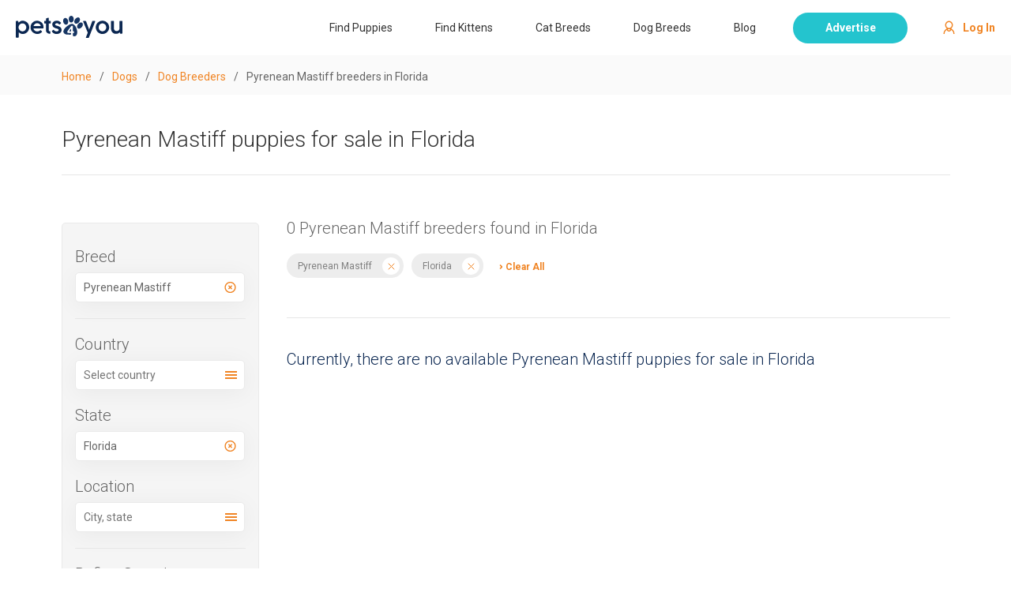

--- FILE ---
content_type: text/html; charset=utf-8
request_url: https://www.pets4you.com/dogs/pyrenean-mastiff-breeders-in-florida
body_size: 23295
content:
<!DOCTYPE html><html lang="en"><head><link rel="stylesheet" data-href="https://fonts.googleapis.com/css2?family=Roboto:wght@300;400;500;700"/><link rel="preconnect" href="https://fonts.gstatic.com" crossorigin /><meta charSet="utf-8"/><meta http-equiv="Cache-Control" content="no-cache, no-store, must-revalidate"/><meta http-equiv="Pragma" content="no-cache"/><meta http-equiv="Expires" content="0"/><meta name="viewport" content="width=device-width, initial-scale=1.0, maximum-scale=1.0, user-scalable=no"/><meta property="fb:app_id" content="1040704356388603"/><link rel="shortcut icon" type="image/png" href="/icons/favicon.png"/><script type="application/ld+json">
  {
    "@context": "http://www.schema.org",
    "@type": "WebSite",
    "name": "Pets4You",
    "url": "https://www.pets4you.com",
    "inLanguage": "en-US",
    "potentialAction": {
      "@type": "SearchAction",
      "target": {
        "@type": "EntryPoint",
        "urlTemplate": "https://www.pets4you.com/?s={search_term_string}"
      },
      "query-input": {
        "@type": "PropertyValueSpecification",
        "valueRequired": "http://schema.org/True",
        "valueName": "search_term_string"
      }
    }
  }
</script><script type="application/ld+json">
  {
    "@context": "http://www.schema.org",
    "@type": "Organization",
    "@id": "https://www.pets4you.com/#organization",
    "name": "Pets4You",
    "legalName": "Wuuff, Inc.",
    "url": "https://www.pets4you.com",
    "foundingDate": "1994",
    "sameAs": "https://www.facebook.com/pets4youcom/",
    "description": "Pets4You.com was the 1st Directory created specifically for Breeders on the Internet in 1994. Since then, Pets4You, has become a premier source to find Puppies and Kittens for Sale mainly in the United States and Canada.",
    "logo": {
      "@type": "ImageObject",
      "url": "https://res.cloudinary.com/wuuff/image/upload/v1616594209/logo/pets_logo.png",
      "caption": "Pets4You logo"
    },
    "address": {
      "@type": "PostalAddress",
      "streetAddress": "7901 4th St N STE 300",
      "addressRegion": "Florida",
      "addressLocality": "Saint Petersburg",
      "postalCode": "33702",
      "addressCountry": "USA"
    },
    "contactPoint": {
      "@type": "ContactPoint",
      "contactType": "customer support",
      "email": "customers@pets4you.com",
      "telephone": "+1-727-495-6925"
    }
  }
</script><script src="//widget.manychat.com/408664032599454.js" defer=""></script><script src="https://mccdn.me/assets/js/widget.js" defer=""></script><script type="text/javascript" src="//monu.delivery/site/3/0/f20db5-5c7c-4a03-9384-2d604081aa4b.js" data-cfasync="false"></script><script async="">(function(w,d,s,l,i){w[l]=w[l]||[];w[l].push({'gtm.start':
                  new Date().getTime(),event:'gtm.js'});var f=d.getElementsByTagName(s)[0],
                  j=d.createElement(s),dl=l!='dataLayer'?'&l='+l:'';j.async=true;j.src=
                  'https://www.googletagmanager.com/gtm.js?id='+i+dl;f.parentNode.insertBefore(j,f);
                })(window,document,'script','dataLayer','GTM-5826MR');</script><link rel="canonical" href="https://www.pets4you.com/dogs/pyrenean-mastiff-breeders-in-florida"/><title>Pyrenean Mastiff Puppies for Sale &amp; Breeders in Florida</title><meta name="robots" content="noindex,follow"/><meta name="googlebot" content="noindex,follow"/><meta name="description" content="Find Pyrenean Mastiff Puppies for Sale in Florida and nearby states! Buy your dog directly from Reputable Pyrenean Mastiff Breeder."/><meta property="og:title" content="Pyrenean Mastiff Puppies for Sale &amp; Breeders in Florida"/><meta property="og:description" content="Find Pyrenean Mastiff Puppies for Sale in Florida and nearby states! Buy your dog directly from Reputable Pyrenean Mastiff Breeder."/><meta property="og:url" content="https://www.pets4you.com/dogs/pyrenean-mastiff-breeders-in-florida"/><meta property="og:type" content="website"/><meta property="og:image" content="https://images.prismic.io/pets4you/ee3dae13-33f9-4491-b894-0ea71ca26211_Pets4You-Home.png?auto=compress,format&amp;rect=0,0,2880,956&amp;w=1440&amp;h=478"/><meta property="og:image:alt" content="Pets4you.com"/><meta property="og:image:width" content="1440"/><meta property="og:image:height" content="478"/><meta property="og:site_name" content="Pets4You.com"/><meta name="keywords" content=""/><script data-ad-client="ca-pub-4379872380104178" async="" src="https://pagead2.googlesyndication.com/pagead/js/adsbygoogle.js"></script><script type="application/ld+json">{
    "@context": "https://schema.org",
    "@type": "BreadcrumbList",
    "itemListElement": [
      {
        "@type": "ListItem",
        "position": 1,
        "item": {
          "@id": "https://www.pets4you.com",
          "name": "Home"
        }
      },{
        "@type": "ListItem",
        "position": 2,
        "item": {
          "@id": "https://www.pet4you.com/dogs",
          "name": "Dogs"
        }
      },{
        "@type": "ListItem",
        "position": 3,
        "item": {
          "@id": "https://www.pet4you.com/dogs/breeders",
          "name": "Dog Breeders"
        }
      },{
        "@type": "ListItem",
        "position": 4,
        "item": {
          "@id": "https://www.pet4you.com/dogs/pyrenean-mastiff-breeders-in-florida",
          "name": "Pyrenean Mastiff breeders in Florida"
        }
      }
     ]
  }</script><meta name="next-head-count" content="30"/><link rel="preload" href="/_next/static/css/4acfbdae3d6e658e952b.css" as="style"/><link rel="stylesheet" href="/_next/static/css/4acfbdae3d6e658e952b.css" data-n-g=""/><noscript data-n-css=""></noscript><script defer="" nomodule="" src="/_next/static/chunks/polyfills-e7a279300235e161e32a.js"></script><script src="/_next/static/chunks/webpack-67eee1702d65f2c4e511.js" defer=""></script><script src="/_next/static/chunks/framework-607e8324c371ed62b4f7.js" defer=""></script><script src="/_next/static/chunks/main-00446a69f49d38f42bfe.js" defer=""></script><script src="/_next/static/chunks/pages/_app-a471d788b71287d48c49.js" defer=""></script><script src="/_next/static/chunks/810-65fe1bce2562106567ba.js" defer=""></script><script src="/_next/static/chunks/pages/dogs/%5Bslug%5D-6a2284538f09aec86bbf.js" defer=""></script><script src="/_next/static/AWJivYOCl17rvJCT0fM1z/_buildManifest.js" defer=""></script><script src="/_next/static/AWJivYOCl17rvJCT0fM1z/_ssgManifest.js" defer=""></script><style data-href="https://fonts.googleapis.com/css2?family=Roboto:wght@300;400;500;700">@font-face{font-family:'Roboto';font-style:normal;font-weight:300;font-stretch:normal;src:url(https://fonts.gstatic.com/s/roboto/v48/KFOMCnqEu92Fr1ME7kSn66aGLdTylUAMQXC89YmC2DPNWuaabWmQ.woff) format('woff')}@font-face{font-family:'Roboto';font-style:normal;font-weight:400;font-stretch:normal;src:url(https://fonts.gstatic.com/s/roboto/v48/KFOMCnqEu92Fr1ME7kSn66aGLdTylUAMQXC89YmC2DPNWubEbWmQ.woff) format('woff')}@font-face{font-family:'Roboto';font-style:normal;font-weight:500;font-stretch:normal;src:url(https://fonts.gstatic.com/s/roboto/v48/KFOMCnqEu92Fr1ME7kSn66aGLdTylUAMQXC89YmC2DPNWub2bWmQ.woff) format('woff')}@font-face{font-family:'Roboto';font-style:normal;font-weight:700;font-stretch:normal;src:url(https://fonts.gstatic.com/s/roboto/v48/KFOMCnqEu92Fr1ME7kSn66aGLdTylUAMQXC89YmC2DPNWuYjammQ.woff) format('woff')}@font-face{font-family:'Roboto';font-style:normal;font-weight:300;font-stretch:100%;src:url(https://fonts.gstatic.com/s/roboto/v48/KFO7CnqEu92Fr1ME7kSn66aGLdTylUAMa3GUBHMdazTgWw.woff2) format('woff2');unicode-range:U+0460-052F,U+1C80-1C8A,U+20B4,U+2DE0-2DFF,U+A640-A69F,U+FE2E-FE2F}@font-face{font-family:'Roboto';font-style:normal;font-weight:300;font-stretch:100%;src:url(https://fonts.gstatic.com/s/roboto/v48/KFO7CnqEu92Fr1ME7kSn66aGLdTylUAMa3iUBHMdazTgWw.woff2) format('woff2');unicode-range:U+0301,U+0400-045F,U+0490-0491,U+04B0-04B1,U+2116}@font-face{font-family:'Roboto';font-style:normal;font-weight:300;font-stretch:100%;src:url(https://fonts.gstatic.com/s/roboto/v48/KFO7CnqEu92Fr1ME7kSn66aGLdTylUAMa3CUBHMdazTgWw.woff2) format('woff2');unicode-range:U+1F00-1FFF}@font-face{font-family:'Roboto';font-style:normal;font-weight:300;font-stretch:100%;src:url(https://fonts.gstatic.com/s/roboto/v48/KFO7CnqEu92Fr1ME7kSn66aGLdTylUAMa3-UBHMdazTgWw.woff2) format('woff2');unicode-range:U+0370-0377,U+037A-037F,U+0384-038A,U+038C,U+038E-03A1,U+03A3-03FF}@font-face{font-family:'Roboto';font-style:normal;font-weight:300;font-stretch:100%;src:url(https://fonts.gstatic.com/s/roboto/v48/KFO7CnqEu92Fr1ME7kSn66aGLdTylUAMawCUBHMdazTgWw.woff2) format('woff2');unicode-range:U+0302-0303,U+0305,U+0307-0308,U+0310,U+0312,U+0315,U+031A,U+0326-0327,U+032C,U+032F-0330,U+0332-0333,U+0338,U+033A,U+0346,U+034D,U+0391-03A1,U+03A3-03A9,U+03B1-03C9,U+03D1,U+03D5-03D6,U+03F0-03F1,U+03F4-03F5,U+2016-2017,U+2034-2038,U+203C,U+2040,U+2043,U+2047,U+2050,U+2057,U+205F,U+2070-2071,U+2074-208E,U+2090-209C,U+20D0-20DC,U+20E1,U+20E5-20EF,U+2100-2112,U+2114-2115,U+2117-2121,U+2123-214F,U+2190,U+2192,U+2194-21AE,U+21B0-21E5,U+21F1-21F2,U+21F4-2211,U+2213-2214,U+2216-22FF,U+2308-230B,U+2310,U+2319,U+231C-2321,U+2336-237A,U+237C,U+2395,U+239B-23B7,U+23D0,U+23DC-23E1,U+2474-2475,U+25AF,U+25B3,U+25B7,U+25BD,U+25C1,U+25CA,U+25CC,U+25FB,U+266D-266F,U+27C0-27FF,U+2900-2AFF,U+2B0E-2B11,U+2B30-2B4C,U+2BFE,U+3030,U+FF5B,U+FF5D,U+1D400-1D7FF,U+1EE00-1EEFF}@font-face{font-family:'Roboto';font-style:normal;font-weight:300;font-stretch:100%;src:url(https://fonts.gstatic.com/s/roboto/v48/KFO7CnqEu92Fr1ME7kSn66aGLdTylUAMaxKUBHMdazTgWw.woff2) format('woff2');unicode-range:U+0001-000C,U+000E-001F,U+007F-009F,U+20DD-20E0,U+20E2-20E4,U+2150-218F,U+2190,U+2192,U+2194-2199,U+21AF,U+21E6-21F0,U+21F3,U+2218-2219,U+2299,U+22C4-22C6,U+2300-243F,U+2440-244A,U+2460-24FF,U+25A0-27BF,U+2800-28FF,U+2921-2922,U+2981,U+29BF,U+29EB,U+2B00-2BFF,U+4DC0-4DFF,U+FFF9-FFFB,U+10140-1018E,U+10190-1019C,U+101A0,U+101D0-101FD,U+102E0-102FB,U+10E60-10E7E,U+1D2C0-1D2D3,U+1D2E0-1D37F,U+1F000-1F0FF,U+1F100-1F1AD,U+1F1E6-1F1FF,U+1F30D-1F30F,U+1F315,U+1F31C,U+1F31E,U+1F320-1F32C,U+1F336,U+1F378,U+1F37D,U+1F382,U+1F393-1F39F,U+1F3A7-1F3A8,U+1F3AC-1F3AF,U+1F3C2,U+1F3C4-1F3C6,U+1F3CA-1F3CE,U+1F3D4-1F3E0,U+1F3ED,U+1F3F1-1F3F3,U+1F3F5-1F3F7,U+1F408,U+1F415,U+1F41F,U+1F426,U+1F43F,U+1F441-1F442,U+1F444,U+1F446-1F449,U+1F44C-1F44E,U+1F453,U+1F46A,U+1F47D,U+1F4A3,U+1F4B0,U+1F4B3,U+1F4B9,U+1F4BB,U+1F4BF,U+1F4C8-1F4CB,U+1F4D6,U+1F4DA,U+1F4DF,U+1F4E3-1F4E6,U+1F4EA-1F4ED,U+1F4F7,U+1F4F9-1F4FB,U+1F4FD-1F4FE,U+1F503,U+1F507-1F50B,U+1F50D,U+1F512-1F513,U+1F53E-1F54A,U+1F54F-1F5FA,U+1F610,U+1F650-1F67F,U+1F687,U+1F68D,U+1F691,U+1F694,U+1F698,U+1F6AD,U+1F6B2,U+1F6B9-1F6BA,U+1F6BC,U+1F6C6-1F6CF,U+1F6D3-1F6D7,U+1F6E0-1F6EA,U+1F6F0-1F6F3,U+1F6F7-1F6FC,U+1F700-1F7FF,U+1F800-1F80B,U+1F810-1F847,U+1F850-1F859,U+1F860-1F887,U+1F890-1F8AD,U+1F8B0-1F8BB,U+1F8C0-1F8C1,U+1F900-1F90B,U+1F93B,U+1F946,U+1F984,U+1F996,U+1F9E9,U+1FA00-1FA6F,U+1FA70-1FA7C,U+1FA80-1FA89,U+1FA8F-1FAC6,U+1FACE-1FADC,U+1FADF-1FAE9,U+1FAF0-1FAF8,U+1FB00-1FBFF}@font-face{font-family:'Roboto';font-style:normal;font-weight:300;font-stretch:100%;src:url(https://fonts.gstatic.com/s/roboto/v48/KFO7CnqEu92Fr1ME7kSn66aGLdTylUAMa3OUBHMdazTgWw.woff2) format('woff2');unicode-range:U+0102-0103,U+0110-0111,U+0128-0129,U+0168-0169,U+01A0-01A1,U+01AF-01B0,U+0300-0301,U+0303-0304,U+0308-0309,U+0323,U+0329,U+1EA0-1EF9,U+20AB}@font-face{font-family:'Roboto';font-style:normal;font-weight:300;font-stretch:100%;src:url(https://fonts.gstatic.com/s/roboto/v48/KFO7CnqEu92Fr1ME7kSn66aGLdTylUAMa3KUBHMdazTgWw.woff2) format('woff2');unicode-range:U+0100-02BA,U+02BD-02C5,U+02C7-02CC,U+02CE-02D7,U+02DD-02FF,U+0304,U+0308,U+0329,U+1D00-1DBF,U+1E00-1E9F,U+1EF2-1EFF,U+2020,U+20A0-20AB,U+20AD-20C0,U+2113,U+2C60-2C7F,U+A720-A7FF}@font-face{font-family:'Roboto';font-style:normal;font-weight:300;font-stretch:100%;src:url(https://fonts.gstatic.com/s/roboto/v48/KFO7CnqEu92Fr1ME7kSn66aGLdTylUAMa3yUBHMdazQ.woff2) format('woff2');unicode-range:U+0000-00FF,U+0131,U+0152-0153,U+02BB-02BC,U+02C6,U+02DA,U+02DC,U+0304,U+0308,U+0329,U+2000-206F,U+20AC,U+2122,U+2191,U+2193,U+2212,U+2215,U+FEFF,U+FFFD}@font-face{font-family:'Roboto';font-style:normal;font-weight:400;font-stretch:100%;src:url(https://fonts.gstatic.com/s/roboto/v48/KFO7CnqEu92Fr1ME7kSn66aGLdTylUAMa3GUBHMdazTgWw.woff2) format('woff2');unicode-range:U+0460-052F,U+1C80-1C8A,U+20B4,U+2DE0-2DFF,U+A640-A69F,U+FE2E-FE2F}@font-face{font-family:'Roboto';font-style:normal;font-weight:400;font-stretch:100%;src:url(https://fonts.gstatic.com/s/roboto/v48/KFO7CnqEu92Fr1ME7kSn66aGLdTylUAMa3iUBHMdazTgWw.woff2) format('woff2');unicode-range:U+0301,U+0400-045F,U+0490-0491,U+04B0-04B1,U+2116}@font-face{font-family:'Roboto';font-style:normal;font-weight:400;font-stretch:100%;src:url(https://fonts.gstatic.com/s/roboto/v48/KFO7CnqEu92Fr1ME7kSn66aGLdTylUAMa3CUBHMdazTgWw.woff2) format('woff2');unicode-range:U+1F00-1FFF}@font-face{font-family:'Roboto';font-style:normal;font-weight:400;font-stretch:100%;src:url(https://fonts.gstatic.com/s/roboto/v48/KFO7CnqEu92Fr1ME7kSn66aGLdTylUAMa3-UBHMdazTgWw.woff2) format('woff2');unicode-range:U+0370-0377,U+037A-037F,U+0384-038A,U+038C,U+038E-03A1,U+03A3-03FF}@font-face{font-family:'Roboto';font-style:normal;font-weight:400;font-stretch:100%;src:url(https://fonts.gstatic.com/s/roboto/v48/KFO7CnqEu92Fr1ME7kSn66aGLdTylUAMawCUBHMdazTgWw.woff2) format('woff2');unicode-range:U+0302-0303,U+0305,U+0307-0308,U+0310,U+0312,U+0315,U+031A,U+0326-0327,U+032C,U+032F-0330,U+0332-0333,U+0338,U+033A,U+0346,U+034D,U+0391-03A1,U+03A3-03A9,U+03B1-03C9,U+03D1,U+03D5-03D6,U+03F0-03F1,U+03F4-03F5,U+2016-2017,U+2034-2038,U+203C,U+2040,U+2043,U+2047,U+2050,U+2057,U+205F,U+2070-2071,U+2074-208E,U+2090-209C,U+20D0-20DC,U+20E1,U+20E5-20EF,U+2100-2112,U+2114-2115,U+2117-2121,U+2123-214F,U+2190,U+2192,U+2194-21AE,U+21B0-21E5,U+21F1-21F2,U+21F4-2211,U+2213-2214,U+2216-22FF,U+2308-230B,U+2310,U+2319,U+231C-2321,U+2336-237A,U+237C,U+2395,U+239B-23B7,U+23D0,U+23DC-23E1,U+2474-2475,U+25AF,U+25B3,U+25B7,U+25BD,U+25C1,U+25CA,U+25CC,U+25FB,U+266D-266F,U+27C0-27FF,U+2900-2AFF,U+2B0E-2B11,U+2B30-2B4C,U+2BFE,U+3030,U+FF5B,U+FF5D,U+1D400-1D7FF,U+1EE00-1EEFF}@font-face{font-family:'Roboto';font-style:normal;font-weight:400;font-stretch:100%;src:url(https://fonts.gstatic.com/s/roboto/v48/KFO7CnqEu92Fr1ME7kSn66aGLdTylUAMaxKUBHMdazTgWw.woff2) format('woff2');unicode-range:U+0001-000C,U+000E-001F,U+007F-009F,U+20DD-20E0,U+20E2-20E4,U+2150-218F,U+2190,U+2192,U+2194-2199,U+21AF,U+21E6-21F0,U+21F3,U+2218-2219,U+2299,U+22C4-22C6,U+2300-243F,U+2440-244A,U+2460-24FF,U+25A0-27BF,U+2800-28FF,U+2921-2922,U+2981,U+29BF,U+29EB,U+2B00-2BFF,U+4DC0-4DFF,U+FFF9-FFFB,U+10140-1018E,U+10190-1019C,U+101A0,U+101D0-101FD,U+102E0-102FB,U+10E60-10E7E,U+1D2C0-1D2D3,U+1D2E0-1D37F,U+1F000-1F0FF,U+1F100-1F1AD,U+1F1E6-1F1FF,U+1F30D-1F30F,U+1F315,U+1F31C,U+1F31E,U+1F320-1F32C,U+1F336,U+1F378,U+1F37D,U+1F382,U+1F393-1F39F,U+1F3A7-1F3A8,U+1F3AC-1F3AF,U+1F3C2,U+1F3C4-1F3C6,U+1F3CA-1F3CE,U+1F3D4-1F3E0,U+1F3ED,U+1F3F1-1F3F3,U+1F3F5-1F3F7,U+1F408,U+1F415,U+1F41F,U+1F426,U+1F43F,U+1F441-1F442,U+1F444,U+1F446-1F449,U+1F44C-1F44E,U+1F453,U+1F46A,U+1F47D,U+1F4A3,U+1F4B0,U+1F4B3,U+1F4B9,U+1F4BB,U+1F4BF,U+1F4C8-1F4CB,U+1F4D6,U+1F4DA,U+1F4DF,U+1F4E3-1F4E6,U+1F4EA-1F4ED,U+1F4F7,U+1F4F9-1F4FB,U+1F4FD-1F4FE,U+1F503,U+1F507-1F50B,U+1F50D,U+1F512-1F513,U+1F53E-1F54A,U+1F54F-1F5FA,U+1F610,U+1F650-1F67F,U+1F687,U+1F68D,U+1F691,U+1F694,U+1F698,U+1F6AD,U+1F6B2,U+1F6B9-1F6BA,U+1F6BC,U+1F6C6-1F6CF,U+1F6D3-1F6D7,U+1F6E0-1F6EA,U+1F6F0-1F6F3,U+1F6F7-1F6FC,U+1F700-1F7FF,U+1F800-1F80B,U+1F810-1F847,U+1F850-1F859,U+1F860-1F887,U+1F890-1F8AD,U+1F8B0-1F8BB,U+1F8C0-1F8C1,U+1F900-1F90B,U+1F93B,U+1F946,U+1F984,U+1F996,U+1F9E9,U+1FA00-1FA6F,U+1FA70-1FA7C,U+1FA80-1FA89,U+1FA8F-1FAC6,U+1FACE-1FADC,U+1FADF-1FAE9,U+1FAF0-1FAF8,U+1FB00-1FBFF}@font-face{font-family:'Roboto';font-style:normal;font-weight:400;font-stretch:100%;src:url(https://fonts.gstatic.com/s/roboto/v48/KFO7CnqEu92Fr1ME7kSn66aGLdTylUAMa3OUBHMdazTgWw.woff2) format('woff2');unicode-range:U+0102-0103,U+0110-0111,U+0128-0129,U+0168-0169,U+01A0-01A1,U+01AF-01B0,U+0300-0301,U+0303-0304,U+0308-0309,U+0323,U+0329,U+1EA0-1EF9,U+20AB}@font-face{font-family:'Roboto';font-style:normal;font-weight:400;font-stretch:100%;src:url(https://fonts.gstatic.com/s/roboto/v48/KFO7CnqEu92Fr1ME7kSn66aGLdTylUAMa3KUBHMdazTgWw.woff2) format('woff2');unicode-range:U+0100-02BA,U+02BD-02C5,U+02C7-02CC,U+02CE-02D7,U+02DD-02FF,U+0304,U+0308,U+0329,U+1D00-1DBF,U+1E00-1E9F,U+1EF2-1EFF,U+2020,U+20A0-20AB,U+20AD-20C0,U+2113,U+2C60-2C7F,U+A720-A7FF}@font-face{font-family:'Roboto';font-style:normal;font-weight:400;font-stretch:100%;src:url(https://fonts.gstatic.com/s/roboto/v48/KFO7CnqEu92Fr1ME7kSn66aGLdTylUAMa3yUBHMdazQ.woff2) format('woff2');unicode-range:U+0000-00FF,U+0131,U+0152-0153,U+02BB-02BC,U+02C6,U+02DA,U+02DC,U+0304,U+0308,U+0329,U+2000-206F,U+20AC,U+2122,U+2191,U+2193,U+2212,U+2215,U+FEFF,U+FFFD}@font-face{font-family:'Roboto';font-style:normal;font-weight:500;font-stretch:100%;src:url(https://fonts.gstatic.com/s/roboto/v48/KFO7CnqEu92Fr1ME7kSn66aGLdTylUAMa3GUBHMdazTgWw.woff2) format('woff2');unicode-range:U+0460-052F,U+1C80-1C8A,U+20B4,U+2DE0-2DFF,U+A640-A69F,U+FE2E-FE2F}@font-face{font-family:'Roboto';font-style:normal;font-weight:500;font-stretch:100%;src:url(https://fonts.gstatic.com/s/roboto/v48/KFO7CnqEu92Fr1ME7kSn66aGLdTylUAMa3iUBHMdazTgWw.woff2) format('woff2');unicode-range:U+0301,U+0400-045F,U+0490-0491,U+04B0-04B1,U+2116}@font-face{font-family:'Roboto';font-style:normal;font-weight:500;font-stretch:100%;src:url(https://fonts.gstatic.com/s/roboto/v48/KFO7CnqEu92Fr1ME7kSn66aGLdTylUAMa3CUBHMdazTgWw.woff2) format('woff2');unicode-range:U+1F00-1FFF}@font-face{font-family:'Roboto';font-style:normal;font-weight:500;font-stretch:100%;src:url(https://fonts.gstatic.com/s/roboto/v48/KFO7CnqEu92Fr1ME7kSn66aGLdTylUAMa3-UBHMdazTgWw.woff2) format('woff2');unicode-range:U+0370-0377,U+037A-037F,U+0384-038A,U+038C,U+038E-03A1,U+03A3-03FF}@font-face{font-family:'Roboto';font-style:normal;font-weight:500;font-stretch:100%;src:url(https://fonts.gstatic.com/s/roboto/v48/KFO7CnqEu92Fr1ME7kSn66aGLdTylUAMawCUBHMdazTgWw.woff2) format('woff2');unicode-range:U+0302-0303,U+0305,U+0307-0308,U+0310,U+0312,U+0315,U+031A,U+0326-0327,U+032C,U+032F-0330,U+0332-0333,U+0338,U+033A,U+0346,U+034D,U+0391-03A1,U+03A3-03A9,U+03B1-03C9,U+03D1,U+03D5-03D6,U+03F0-03F1,U+03F4-03F5,U+2016-2017,U+2034-2038,U+203C,U+2040,U+2043,U+2047,U+2050,U+2057,U+205F,U+2070-2071,U+2074-208E,U+2090-209C,U+20D0-20DC,U+20E1,U+20E5-20EF,U+2100-2112,U+2114-2115,U+2117-2121,U+2123-214F,U+2190,U+2192,U+2194-21AE,U+21B0-21E5,U+21F1-21F2,U+21F4-2211,U+2213-2214,U+2216-22FF,U+2308-230B,U+2310,U+2319,U+231C-2321,U+2336-237A,U+237C,U+2395,U+239B-23B7,U+23D0,U+23DC-23E1,U+2474-2475,U+25AF,U+25B3,U+25B7,U+25BD,U+25C1,U+25CA,U+25CC,U+25FB,U+266D-266F,U+27C0-27FF,U+2900-2AFF,U+2B0E-2B11,U+2B30-2B4C,U+2BFE,U+3030,U+FF5B,U+FF5D,U+1D400-1D7FF,U+1EE00-1EEFF}@font-face{font-family:'Roboto';font-style:normal;font-weight:500;font-stretch:100%;src:url(https://fonts.gstatic.com/s/roboto/v48/KFO7CnqEu92Fr1ME7kSn66aGLdTylUAMaxKUBHMdazTgWw.woff2) format('woff2');unicode-range:U+0001-000C,U+000E-001F,U+007F-009F,U+20DD-20E0,U+20E2-20E4,U+2150-218F,U+2190,U+2192,U+2194-2199,U+21AF,U+21E6-21F0,U+21F3,U+2218-2219,U+2299,U+22C4-22C6,U+2300-243F,U+2440-244A,U+2460-24FF,U+25A0-27BF,U+2800-28FF,U+2921-2922,U+2981,U+29BF,U+29EB,U+2B00-2BFF,U+4DC0-4DFF,U+FFF9-FFFB,U+10140-1018E,U+10190-1019C,U+101A0,U+101D0-101FD,U+102E0-102FB,U+10E60-10E7E,U+1D2C0-1D2D3,U+1D2E0-1D37F,U+1F000-1F0FF,U+1F100-1F1AD,U+1F1E6-1F1FF,U+1F30D-1F30F,U+1F315,U+1F31C,U+1F31E,U+1F320-1F32C,U+1F336,U+1F378,U+1F37D,U+1F382,U+1F393-1F39F,U+1F3A7-1F3A8,U+1F3AC-1F3AF,U+1F3C2,U+1F3C4-1F3C6,U+1F3CA-1F3CE,U+1F3D4-1F3E0,U+1F3ED,U+1F3F1-1F3F3,U+1F3F5-1F3F7,U+1F408,U+1F415,U+1F41F,U+1F426,U+1F43F,U+1F441-1F442,U+1F444,U+1F446-1F449,U+1F44C-1F44E,U+1F453,U+1F46A,U+1F47D,U+1F4A3,U+1F4B0,U+1F4B3,U+1F4B9,U+1F4BB,U+1F4BF,U+1F4C8-1F4CB,U+1F4D6,U+1F4DA,U+1F4DF,U+1F4E3-1F4E6,U+1F4EA-1F4ED,U+1F4F7,U+1F4F9-1F4FB,U+1F4FD-1F4FE,U+1F503,U+1F507-1F50B,U+1F50D,U+1F512-1F513,U+1F53E-1F54A,U+1F54F-1F5FA,U+1F610,U+1F650-1F67F,U+1F687,U+1F68D,U+1F691,U+1F694,U+1F698,U+1F6AD,U+1F6B2,U+1F6B9-1F6BA,U+1F6BC,U+1F6C6-1F6CF,U+1F6D3-1F6D7,U+1F6E0-1F6EA,U+1F6F0-1F6F3,U+1F6F7-1F6FC,U+1F700-1F7FF,U+1F800-1F80B,U+1F810-1F847,U+1F850-1F859,U+1F860-1F887,U+1F890-1F8AD,U+1F8B0-1F8BB,U+1F8C0-1F8C1,U+1F900-1F90B,U+1F93B,U+1F946,U+1F984,U+1F996,U+1F9E9,U+1FA00-1FA6F,U+1FA70-1FA7C,U+1FA80-1FA89,U+1FA8F-1FAC6,U+1FACE-1FADC,U+1FADF-1FAE9,U+1FAF0-1FAF8,U+1FB00-1FBFF}@font-face{font-family:'Roboto';font-style:normal;font-weight:500;font-stretch:100%;src:url(https://fonts.gstatic.com/s/roboto/v48/KFO7CnqEu92Fr1ME7kSn66aGLdTylUAMa3OUBHMdazTgWw.woff2) format('woff2');unicode-range:U+0102-0103,U+0110-0111,U+0128-0129,U+0168-0169,U+01A0-01A1,U+01AF-01B0,U+0300-0301,U+0303-0304,U+0308-0309,U+0323,U+0329,U+1EA0-1EF9,U+20AB}@font-face{font-family:'Roboto';font-style:normal;font-weight:500;font-stretch:100%;src:url(https://fonts.gstatic.com/s/roboto/v48/KFO7CnqEu92Fr1ME7kSn66aGLdTylUAMa3KUBHMdazTgWw.woff2) format('woff2');unicode-range:U+0100-02BA,U+02BD-02C5,U+02C7-02CC,U+02CE-02D7,U+02DD-02FF,U+0304,U+0308,U+0329,U+1D00-1DBF,U+1E00-1E9F,U+1EF2-1EFF,U+2020,U+20A0-20AB,U+20AD-20C0,U+2113,U+2C60-2C7F,U+A720-A7FF}@font-face{font-family:'Roboto';font-style:normal;font-weight:500;font-stretch:100%;src:url(https://fonts.gstatic.com/s/roboto/v48/KFO7CnqEu92Fr1ME7kSn66aGLdTylUAMa3yUBHMdazQ.woff2) format('woff2');unicode-range:U+0000-00FF,U+0131,U+0152-0153,U+02BB-02BC,U+02C6,U+02DA,U+02DC,U+0304,U+0308,U+0329,U+2000-206F,U+20AC,U+2122,U+2191,U+2193,U+2212,U+2215,U+FEFF,U+FFFD}@font-face{font-family:'Roboto';font-style:normal;font-weight:700;font-stretch:100%;src:url(https://fonts.gstatic.com/s/roboto/v48/KFO7CnqEu92Fr1ME7kSn66aGLdTylUAMa3GUBHMdazTgWw.woff2) format('woff2');unicode-range:U+0460-052F,U+1C80-1C8A,U+20B4,U+2DE0-2DFF,U+A640-A69F,U+FE2E-FE2F}@font-face{font-family:'Roboto';font-style:normal;font-weight:700;font-stretch:100%;src:url(https://fonts.gstatic.com/s/roboto/v48/KFO7CnqEu92Fr1ME7kSn66aGLdTylUAMa3iUBHMdazTgWw.woff2) format('woff2');unicode-range:U+0301,U+0400-045F,U+0490-0491,U+04B0-04B1,U+2116}@font-face{font-family:'Roboto';font-style:normal;font-weight:700;font-stretch:100%;src:url(https://fonts.gstatic.com/s/roboto/v48/KFO7CnqEu92Fr1ME7kSn66aGLdTylUAMa3CUBHMdazTgWw.woff2) format('woff2');unicode-range:U+1F00-1FFF}@font-face{font-family:'Roboto';font-style:normal;font-weight:700;font-stretch:100%;src:url(https://fonts.gstatic.com/s/roboto/v48/KFO7CnqEu92Fr1ME7kSn66aGLdTylUAMa3-UBHMdazTgWw.woff2) format('woff2');unicode-range:U+0370-0377,U+037A-037F,U+0384-038A,U+038C,U+038E-03A1,U+03A3-03FF}@font-face{font-family:'Roboto';font-style:normal;font-weight:700;font-stretch:100%;src:url(https://fonts.gstatic.com/s/roboto/v48/KFO7CnqEu92Fr1ME7kSn66aGLdTylUAMawCUBHMdazTgWw.woff2) format('woff2');unicode-range:U+0302-0303,U+0305,U+0307-0308,U+0310,U+0312,U+0315,U+031A,U+0326-0327,U+032C,U+032F-0330,U+0332-0333,U+0338,U+033A,U+0346,U+034D,U+0391-03A1,U+03A3-03A9,U+03B1-03C9,U+03D1,U+03D5-03D6,U+03F0-03F1,U+03F4-03F5,U+2016-2017,U+2034-2038,U+203C,U+2040,U+2043,U+2047,U+2050,U+2057,U+205F,U+2070-2071,U+2074-208E,U+2090-209C,U+20D0-20DC,U+20E1,U+20E5-20EF,U+2100-2112,U+2114-2115,U+2117-2121,U+2123-214F,U+2190,U+2192,U+2194-21AE,U+21B0-21E5,U+21F1-21F2,U+21F4-2211,U+2213-2214,U+2216-22FF,U+2308-230B,U+2310,U+2319,U+231C-2321,U+2336-237A,U+237C,U+2395,U+239B-23B7,U+23D0,U+23DC-23E1,U+2474-2475,U+25AF,U+25B3,U+25B7,U+25BD,U+25C1,U+25CA,U+25CC,U+25FB,U+266D-266F,U+27C0-27FF,U+2900-2AFF,U+2B0E-2B11,U+2B30-2B4C,U+2BFE,U+3030,U+FF5B,U+FF5D,U+1D400-1D7FF,U+1EE00-1EEFF}@font-face{font-family:'Roboto';font-style:normal;font-weight:700;font-stretch:100%;src:url(https://fonts.gstatic.com/s/roboto/v48/KFO7CnqEu92Fr1ME7kSn66aGLdTylUAMaxKUBHMdazTgWw.woff2) format('woff2');unicode-range:U+0001-000C,U+000E-001F,U+007F-009F,U+20DD-20E0,U+20E2-20E4,U+2150-218F,U+2190,U+2192,U+2194-2199,U+21AF,U+21E6-21F0,U+21F3,U+2218-2219,U+2299,U+22C4-22C6,U+2300-243F,U+2440-244A,U+2460-24FF,U+25A0-27BF,U+2800-28FF,U+2921-2922,U+2981,U+29BF,U+29EB,U+2B00-2BFF,U+4DC0-4DFF,U+FFF9-FFFB,U+10140-1018E,U+10190-1019C,U+101A0,U+101D0-101FD,U+102E0-102FB,U+10E60-10E7E,U+1D2C0-1D2D3,U+1D2E0-1D37F,U+1F000-1F0FF,U+1F100-1F1AD,U+1F1E6-1F1FF,U+1F30D-1F30F,U+1F315,U+1F31C,U+1F31E,U+1F320-1F32C,U+1F336,U+1F378,U+1F37D,U+1F382,U+1F393-1F39F,U+1F3A7-1F3A8,U+1F3AC-1F3AF,U+1F3C2,U+1F3C4-1F3C6,U+1F3CA-1F3CE,U+1F3D4-1F3E0,U+1F3ED,U+1F3F1-1F3F3,U+1F3F5-1F3F7,U+1F408,U+1F415,U+1F41F,U+1F426,U+1F43F,U+1F441-1F442,U+1F444,U+1F446-1F449,U+1F44C-1F44E,U+1F453,U+1F46A,U+1F47D,U+1F4A3,U+1F4B0,U+1F4B3,U+1F4B9,U+1F4BB,U+1F4BF,U+1F4C8-1F4CB,U+1F4D6,U+1F4DA,U+1F4DF,U+1F4E3-1F4E6,U+1F4EA-1F4ED,U+1F4F7,U+1F4F9-1F4FB,U+1F4FD-1F4FE,U+1F503,U+1F507-1F50B,U+1F50D,U+1F512-1F513,U+1F53E-1F54A,U+1F54F-1F5FA,U+1F610,U+1F650-1F67F,U+1F687,U+1F68D,U+1F691,U+1F694,U+1F698,U+1F6AD,U+1F6B2,U+1F6B9-1F6BA,U+1F6BC,U+1F6C6-1F6CF,U+1F6D3-1F6D7,U+1F6E0-1F6EA,U+1F6F0-1F6F3,U+1F6F7-1F6FC,U+1F700-1F7FF,U+1F800-1F80B,U+1F810-1F847,U+1F850-1F859,U+1F860-1F887,U+1F890-1F8AD,U+1F8B0-1F8BB,U+1F8C0-1F8C1,U+1F900-1F90B,U+1F93B,U+1F946,U+1F984,U+1F996,U+1F9E9,U+1FA00-1FA6F,U+1FA70-1FA7C,U+1FA80-1FA89,U+1FA8F-1FAC6,U+1FACE-1FADC,U+1FADF-1FAE9,U+1FAF0-1FAF8,U+1FB00-1FBFF}@font-face{font-family:'Roboto';font-style:normal;font-weight:700;font-stretch:100%;src:url(https://fonts.gstatic.com/s/roboto/v48/KFO7CnqEu92Fr1ME7kSn66aGLdTylUAMa3OUBHMdazTgWw.woff2) format('woff2');unicode-range:U+0102-0103,U+0110-0111,U+0128-0129,U+0168-0169,U+01A0-01A1,U+01AF-01B0,U+0300-0301,U+0303-0304,U+0308-0309,U+0323,U+0329,U+1EA0-1EF9,U+20AB}@font-face{font-family:'Roboto';font-style:normal;font-weight:700;font-stretch:100%;src:url(https://fonts.gstatic.com/s/roboto/v48/KFO7CnqEu92Fr1ME7kSn66aGLdTylUAMa3KUBHMdazTgWw.woff2) format('woff2');unicode-range:U+0100-02BA,U+02BD-02C5,U+02C7-02CC,U+02CE-02D7,U+02DD-02FF,U+0304,U+0308,U+0329,U+1D00-1DBF,U+1E00-1E9F,U+1EF2-1EFF,U+2020,U+20A0-20AB,U+20AD-20C0,U+2113,U+2C60-2C7F,U+A720-A7FF}@font-face{font-family:'Roboto';font-style:normal;font-weight:700;font-stretch:100%;src:url(https://fonts.gstatic.com/s/roboto/v48/KFO7CnqEu92Fr1ME7kSn66aGLdTylUAMa3yUBHMdazQ.woff2) format('woff2');unicode-range:U+0000-00FF,U+0131,U+0152-0153,U+02BB-02BC,U+02C6,U+02DA,U+02DC,U+0304,U+0308,U+0329,U+2000-206F,U+20AC,U+2122,U+2191,U+2193,U+2212,U+2215,U+FEFF,U+FFFD}</style></head><style data-emotion-css="172v9fs">@media (max-width:767px){.css-172v9fs.ios-overlay .main-content-wrapper{opacity:0;}}</style><body class="css-172v9fs ewh0lcc0"><noscript><iframe src="https://www.googletagmanager.com/ns.html?id=GTM-5826MR" height="0" width="0" style="display:none;visibility:hidden"></iframe></noscript><div id="__next"><style data-emotion-css="1hub47a">html,body,div,span,applet,object,iframe,h1,h2,h3,h4,h5,h6,p,blockquote,pre,a,abbr,acronym,address,big,cite,code,del,dfn,em,img,ins,kbd,q,s,samp,small,strike,strong,sub,sup,tt,var,b,u,i,center,dl,dt,dd,ol,ul,li,fieldset,form,label,legend,table,caption,tbody,tfoot,thead,tr,th,td,article,aside,canvas,details,embed,figure,figcaption,footer,header,hgroup,menu,nav,output,ruby,section,summary,time,mark,audio,video{margin:0;padding:0;border:0;font-size:100%;font:inherit;vertical-align:baseline;}article,aside,details,figcaption,figure,footer,header,hgroup,menu,nav,section{display:block;}body{line-height:1;}ol,ul{list-style:none;}blockquote,q{quotes:none;}blockquote:before,blockquote:after,q:before,q:after{content:'';content:none;}table{border-collapse:collapse;border-spacing:0;}html{box-sizing:border-box;-ms-overflow-style:scrollbar;}*,*::before,*::after{box-sizing:inherit;}.container,.container-fluid,.container-sm,.container-md,.container-lg,.container-xl{width:100%;padding-right:20px;padding-left:20px;margin-right:auto;margin-left:auto;}@media (min-width:576px){.container,.container-sm{max-width:540px;}}@media (min-width:768px){.container,.container-sm,.container-md{max-width:720px;}}@media (min-width:992px){.container,.container-sm,.container-md,.container-lg{max-width:960px;}}@media (min-width:1200px){.container,.container-sm,.container-md,.container-lg,.container-xl{max-width:1165px;}}.row{display:-ms-flexbox;display:-webkit-box;display:-webkit-flex;display:-ms-flexbox;display:flex;-ms-flex-wrap:wrap;-webkit-flex-wrap:wrap;-ms-flex-wrap:wrap;flex-wrap:wrap;margin-right:-7.5px;margin-left:-7.5px;}.no-gutters{margin-right:0;margin-left:0;}.no-gutters > .col,.no-gutters > [class*="col-"]{padding-right:0;padding-left:0;}.col-1,.col-2,.col-3,.col-4,.col-5,.col-6,.col-7,.col-8,.col-9,.col-10,.col-11,.col-12,.col,.col-auto,.col-sm-1,.col-sm-2,.col-sm-3,.col-sm-4,.col-sm-5,.col-sm-6,.col-sm-7,.col-sm-8,.col-sm-9,.col-sm-10,.col-sm-11,.col-sm-12,.col-sm,.col-sm-auto,.col-md-1,.col-md-2,.col-md-3,.col-md-4,.col-md-5,.col-md-6,.col-md-7,.col-md-8,.col-md-9,.col-md-10,.col-md-11,.col-md-12,.col-md,.col-md-auto,.col-lg-1,.col-lg-2,.col-lg-3,.col-lg-4,.col-lg-5,.col-lg-6,.col-lg-7,.col-lg-8,.col-lg-9,.col-lg-10,.col-lg-11,.col-lg-12,.col-lg,.col-lg-auto,.col-xl-1,.col-xl-2,.col-xl-3,.col-xl-4,.col-xl-5,.col-xl-6,.col-xl-7,.col-xl-8,.col-xl-9,.col-xl-10,.col-xl-11,.col-xl-12,.col-xl,.col-xl-auto{position:relative;width:100%;padding-right:7.5px;padding-left:7.5px;}.col{-ms-flex-preferred-size:0;-webkit-flex-basis:0;-ms-flex-preferred-size:0;flex-basis:0;-ms-flex-positive:1;-webkit-box-flex:1;-webkit-flex-grow:1;-ms-flex-positive:1;flex-grow:1;max-width:100%;}.row-cols-1 > *{-ms-flex:0 0 100%;-webkit-flex:0 0 100%;-ms-flex:0 0 100%;flex:0 0 100%;max-width:100%;}.row-cols-2 > *{-ms-flex:0 0 50%;-webkit-flex:0 0 50%;-ms-flex:0 0 50%;flex:0 0 50%;max-width:50%;}.row-cols-3 > *{-ms-flex:0 0 33.333333%;-webkit-flex:0 0 33.333333%;-ms-flex:0 0 33.333333%;flex:0 0 33.333333%;max-width:33.333333%;}.row-cols-4 > *{-ms-flex:0 0 25%;-webkit-flex:0 0 25%;-ms-flex:0 0 25%;flex:0 0 25%;max-width:25%;}.row-cols-5 > *{-ms-flex:0 0 20%;-webkit-flex:0 0 20%;-ms-flex:0 0 20%;flex:0 0 20%;max-width:20%;}.row-cols-6 > *{-ms-flex:0 0 16.666667%;-webkit-flex:0 0 16.666667%;-ms-flex:0 0 16.666667%;flex:0 0 16.666667%;max-width:16.666667%;}.col-auto{-ms-flex:0 0 auto;-webkit-flex:0 0 auto;-ms-flex:0 0 auto;flex:0 0 auto;width:auto;max-width:100%;}.col-1{-ms-flex:0 0 8.333333%;-webkit-flex:0 0 8.333333%;-ms-flex:0 0 8.333333%;flex:0 0 8.333333%;max-width:8.333333%;}.col-2{-ms-flex:0 0 16.666667%;-webkit-flex:0 0 16.666667%;-ms-flex:0 0 16.666667%;flex:0 0 16.666667%;max-width:16.666667%;}.col-3{-ms-flex:0 0 25%;-webkit-flex:0 0 25%;-ms-flex:0 0 25%;flex:0 0 25%;max-width:25%;}.col-4{-ms-flex:0 0 33.333333%;-webkit-flex:0 0 33.333333%;-ms-flex:0 0 33.333333%;flex:0 0 33.333333%;max-width:33.333333%;}.col-5{-ms-flex:0 0 41.666667%;-webkit-flex:0 0 41.666667%;-ms-flex:0 0 41.666667%;flex:0 0 41.666667%;max-width:41.666667%;}.col-6{-ms-flex:0 0 50%;-webkit-flex:0 0 50%;-ms-flex:0 0 50%;flex:0 0 50%;max-width:50%;}.col-7{-ms-flex:0 0 58.333333%;-webkit-flex:0 0 58.333333%;-ms-flex:0 0 58.333333%;flex:0 0 58.333333%;max-width:58.333333%;}.col-8{-ms-flex:0 0 66.666667%;-webkit-flex:0 0 66.666667%;-ms-flex:0 0 66.666667%;flex:0 0 66.666667%;max-width:66.666667%;}.col-9{-ms-flex:0 0 75%;-webkit-flex:0 0 75%;-ms-flex:0 0 75%;flex:0 0 75%;max-width:75%;}.col-10{-ms-flex:0 0 83.333333%;-webkit-flex:0 0 83.333333%;-ms-flex:0 0 83.333333%;flex:0 0 83.333333%;max-width:83.333333%;}.col-11{-ms-flex:0 0 91.666667%;-webkit-flex:0 0 91.666667%;-ms-flex:0 0 91.666667%;flex:0 0 91.666667%;max-width:91.666667%;}.col-12{-ms-flex:0 0 100%;-webkit-flex:0 0 100%;-ms-flex:0 0 100%;flex:0 0 100%;max-width:100%;}.order-first{-ms-flex-order:-1;-webkit-order:-1;-ms-flex-order:-1;order:-1;}.order-last{-ms-flex-order:13;-webkit-order:13;-ms-flex-order:13;order:13;}.order-0{-ms-flex-order:0;-webkit-order:0;-ms-flex-order:0;order:0;}.order-1{-ms-flex-order:1;-webkit-order:1;-ms-flex-order:1;order:1;}.order-2{-ms-flex-order:2;-webkit-order:2;-ms-flex-order:2;order:2;}.order-3{-ms-flex-order:3;-webkit-order:3;-ms-flex-order:3;order:3;}.order-4{-ms-flex-order:4;-webkit-order:4;-ms-flex-order:4;order:4;}.order-5{-ms-flex-order:5;-webkit-order:5;-ms-flex-order:5;order:5;}.order-6{-ms-flex-order:6;-webkit-order:6;-ms-flex-order:6;order:6;}.order-7{-ms-flex-order:7;-webkit-order:7;-ms-flex-order:7;order:7;}.order-8{-ms-flex-order:8;-webkit-order:8;-ms-flex-order:8;order:8;}.order-9{-ms-flex-order:9;-webkit-order:9;-ms-flex-order:9;order:9;}.order-10{-ms-flex-order:10;-webkit-order:10;-ms-flex-order:10;order:10;}.order-11{-ms-flex-order:11;-webkit-order:11;-ms-flex-order:11;order:11;}.order-12{-ms-flex-order:12;-webkit-order:12;-ms-flex-order:12;order:12;}.offset-1{margin-left:8.333333%;}.offset-2{margin-left:16.666667%;}.offset-3{margin-left:25%;}.offset-4{margin-left:33.333333%;}.offset-5{margin-left:41.666667%;}.offset-6{margin-left:50%;}.offset-7{margin-left:58.333333%;}.offset-8{margin-left:66.666667%;}.offset-9{margin-left:75%;}.offset-10{margin-left:83.333333%;}.offset-11{margin-left:91.666667%;}@media (min-width:576px){.col-sm{-ms-flex-preferred-size:0;-webkit-flex-basis:0;-ms-flex-preferred-size:0;flex-basis:0;-ms-flex-positive:1;-webkit-box-flex:1;-webkit-flex-grow:1;-ms-flex-positive:1;flex-grow:1;max-width:100%;}.row-cols-sm-1 > *{-ms-flex:0 0 100%;-webkit-flex:0 0 100%;-ms-flex:0 0 100%;flex:0 0 100%;max-width:100%;}.row-cols-sm-2 > *{-ms-flex:0 0 50%;-webkit-flex:0 0 50%;-ms-flex:0 0 50%;flex:0 0 50%;max-width:50%;}.row-cols-sm-3 > *{-ms-flex:0 0 33.333333%;-webkit-flex:0 0 33.333333%;-ms-flex:0 0 33.333333%;flex:0 0 33.333333%;max-width:33.333333%;}.row-cols-sm-4 > *{-ms-flex:0 0 25%;-webkit-flex:0 0 25%;-ms-flex:0 0 25%;flex:0 0 25%;max-width:25%;}.row-cols-sm-5 > *{-ms-flex:0 0 20%;-webkit-flex:0 0 20%;-ms-flex:0 0 20%;flex:0 0 20%;max-width:20%;}.row-cols-sm-6 > *{-ms-flex:0 0 16.666667%;-webkit-flex:0 0 16.666667%;-ms-flex:0 0 16.666667%;flex:0 0 16.666667%;max-width:16.666667%;}.col-sm-auto{-ms-flex:0 0 auto;-webkit-flex:0 0 auto;-ms-flex:0 0 auto;flex:0 0 auto;width:auto;max-width:100%;}.col-sm-1{-ms-flex:0 0 8.333333%;-webkit-flex:0 0 8.333333%;-ms-flex:0 0 8.333333%;flex:0 0 8.333333%;max-width:8.333333%;}.col-sm-2{-ms-flex:0 0 16.666667%;-webkit-flex:0 0 16.666667%;-ms-flex:0 0 16.666667%;flex:0 0 16.666667%;max-width:16.666667%;}.col-sm-3{-ms-flex:0 0 25%;-webkit-flex:0 0 25%;-ms-flex:0 0 25%;flex:0 0 25%;max-width:25%;}.col-sm-4{-ms-flex:0 0 33.333333%;-webkit-flex:0 0 33.333333%;-ms-flex:0 0 33.333333%;flex:0 0 33.333333%;max-width:33.333333%;}.col-sm-5{-ms-flex:0 0 41.666667%;-webkit-flex:0 0 41.666667%;-ms-flex:0 0 41.666667%;flex:0 0 41.666667%;max-width:41.666667%;}.col-sm-6{-ms-flex:0 0 50%;-webkit-flex:0 0 50%;-ms-flex:0 0 50%;flex:0 0 50%;max-width:50%;}.col-sm-7{-ms-flex:0 0 58.333333%;-webkit-flex:0 0 58.333333%;-ms-flex:0 0 58.333333%;flex:0 0 58.333333%;max-width:58.333333%;}.col-sm-8{-ms-flex:0 0 66.666667%;-webkit-flex:0 0 66.666667%;-ms-flex:0 0 66.666667%;flex:0 0 66.666667%;max-width:66.666667%;}.col-sm-9{-ms-flex:0 0 75%;-webkit-flex:0 0 75%;-ms-flex:0 0 75%;flex:0 0 75%;max-width:75%;}.col-sm-10{-ms-flex:0 0 83.333333%;-webkit-flex:0 0 83.333333%;-ms-flex:0 0 83.333333%;flex:0 0 83.333333%;max-width:83.333333%;}.col-sm-11{-ms-flex:0 0 91.666667%;-webkit-flex:0 0 91.666667%;-ms-flex:0 0 91.666667%;flex:0 0 91.666667%;max-width:91.666667%;}.col-sm-12{-ms-flex:0 0 100%;-webkit-flex:0 0 100%;-ms-flex:0 0 100%;flex:0 0 100%;max-width:100%;}.order-sm-first{-ms-flex-order:-1;-webkit-order:-1;-ms-flex-order:-1;order:-1;}.order-sm-last{-ms-flex-order:13;-webkit-order:13;-ms-flex-order:13;order:13;}.order-sm-0{-ms-flex-order:0;-webkit-order:0;-ms-flex-order:0;order:0;}.order-sm-1{-ms-flex-order:1;-webkit-order:1;-ms-flex-order:1;order:1;}.order-sm-2{-ms-flex-order:2;-webkit-order:2;-ms-flex-order:2;order:2;}.order-sm-3{-ms-flex-order:3;-webkit-order:3;-ms-flex-order:3;order:3;}.order-sm-4{-ms-flex-order:4;-webkit-order:4;-ms-flex-order:4;order:4;}.order-sm-5{-ms-flex-order:5;-webkit-order:5;-ms-flex-order:5;order:5;}.order-sm-6{-ms-flex-order:6;-webkit-order:6;-ms-flex-order:6;order:6;}.order-sm-7{-ms-flex-order:7;-webkit-order:7;-ms-flex-order:7;order:7;}.order-sm-8{-ms-flex-order:8;-webkit-order:8;-ms-flex-order:8;order:8;}.order-sm-9{-ms-flex-order:9;-webkit-order:9;-ms-flex-order:9;order:9;}.order-sm-10{-ms-flex-order:10;-webkit-order:10;-ms-flex-order:10;order:10;}.order-sm-11{-ms-flex-order:11;-webkit-order:11;-ms-flex-order:11;order:11;}.order-sm-12{-ms-flex-order:12;-webkit-order:12;-ms-flex-order:12;order:12;}.offset-sm-0{margin-left:0;}.offset-sm-1{margin-left:8.333333%;}.offset-sm-2{margin-left:16.666667%;}.offset-sm-3{margin-left:25%;}.offset-sm-4{margin-left:33.333333%;}.offset-sm-5{margin-left:41.666667%;}.offset-sm-6{margin-left:50%;}.offset-sm-7{margin-left:58.333333%;}.offset-sm-8{margin-left:66.666667%;}.offset-sm-9{margin-left:75%;}.offset-sm-10{margin-left:83.333333%;}.offset-sm-11{margin-left:91.666667%;}}@media (min-width:768px){.col-md{-ms-flex-preferred-size:0;-webkit-flex-basis:0;-ms-flex-preferred-size:0;flex-basis:0;-ms-flex-positive:1;-webkit-box-flex:1;-webkit-flex-grow:1;-ms-flex-positive:1;flex-grow:1;max-width:100%;}.row-cols-md-1 > *{-ms-flex:0 0 100%;-webkit-flex:0 0 100%;-ms-flex:0 0 100%;flex:0 0 100%;max-width:100%;}.row-cols-md-2 > *{-ms-flex:0 0 50%;-webkit-flex:0 0 50%;-ms-flex:0 0 50%;flex:0 0 50%;max-width:50%;}.row-cols-md-3 > *{-ms-flex:0 0 33.333333%;-webkit-flex:0 0 33.333333%;-ms-flex:0 0 33.333333%;flex:0 0 33.333333%;max-width:33.333333%;}.row-cols-md-4 > *{-ms-flex:0 0 25%;-webkit-flex:0 0 25%;-ms-flex:0 0 25%;flex:0 0 25%;max-width:25%;}.row-cols-md-5 > *{-ms-flex:0 0 20%;-webkit-flex:0 0 20%;-ms-flex:0 0 20%;flex:0 0 20%;max-width:20%;}.row-cols-md-6 > *{-ms-flex:0 0 16.666667%;-webkit-flex:0 0 16.666667%;-ms-flex:0 0 16.666667%;flex:0 0 16.666667%;max-width:16.666667%;}.col-md-auto{-ms-flex:0 0 auto;-webkit-flex:0 0 auto;-ms-flex:0 0 auto;flex:0 0 auto;width:auto;max-width:100%;}.col-md-1{-ms-flex:0 0 8.333333%;-webkit-flex:0 0 8.333333%;-ms-flex:0 0 8.333333%;flex:0 0 8.333333%;max-width:8.333333%;}.col-md-2{-ms-flex:0 0 16.666667%;-webkit-flex:0 0 16.666667%;-ms-flex:0 0 16.666667%;flex:0 0 16.666667%;max-width:16.666667%;}.col-md-3{-ms-flex:0 0 25%;-webkit-flex:0 0 25%;-ms-flex:0 0 25%;flex:0 0 25%;max-width:25%;}.col-md-4{-ms-flex:0 0 33.333333%;-webkit-flex:0 0 33.333333%;-ms-flex:0 0 33.333333%;flex:0 0 33.333333%;max-width:33.333333%;}.col-md-5{-ms-flex:0 0 41.666667%;-webkit-flex:0 0 41.666667%;-ms-flex:0 0 41.666667%;flex:0 0 41.666667%;max-width:41.666667%;}.col-md-6{-ms-flex:0 0 50%;-webkit-flex:0 0 50%;-ms-flex:0 0 50%;flex:0 0 50%;max-width:50%;}.col-md-7{-ms-flex:0 0 58.333333%;-webkit-flex:0 0 58.333333%;-ms-flex:0 0 58.333333%;flex:0 0 58.333333%;max-width:58.333333%;}.col-md-8{-ms-flex:0 0 66.666667%;-webkit-flex:0 0 66.666667%;-ms-flex:0 0 66.666667%;flex:0 0 66.666667%;max-width:66.666667%;}.col-md-9{-ms-flex:0 0 75%;-webkit-flex:0 0 75%;-ms-flex:0 0 75%;flex:0 0 75%;max-width:75%;}.col-md-10{-ms-flex:0 0 83.333333%;-webkit-flex:0 0 83.333333%;-ms-flex:0 0 83.333333%;flex:0 0 83.333333%;max-width:83.333333%;}.col-md-11{-ms-flex:0 0 91.666667%;-webkit-flex:0 0 91.666667%;-ms-flex:0 0 91.666667%;flex:0 0 91.666667%;max-width:91.666667%;}.col-md-12{-ms-flex:0 0 100%;-webkit-flex:0 0 100%;-ms-flex:0 0 100%;flex:0 0 100%;max-width:100%;}.order-md-first{-ms-flex-order:-1;-webkit-order:-1;-ms-flex-order:-1;order:-1;}.order-md-last{-ms-flex-order:13;-webkit-order:13;-ms-flex-order:13;order:13;}.order-md-0{-ms-flex-order:0;-webkit-order:0;-ms-flex-order:0;order:0;}.order-md-1{-ms-flex-order:1;-webkit-order:1;-ms-flex-order:1;order:1;}.order-md-2{-ms-flex-order:2;-webkit-order:2;-ms-flex-order:2;order:2;}.order-md-3{-ms-flex-order:3;-webkit-order:3;-ms-flex-order:3;order:3;}.order-md-4{-ms-flex-order:4;-webkit-order:4;-ms-flex-order:4;order:4;}.order-md-5{-ms-flex-order:5;-webkit-order:5;-ms-flex-order:5;order:5;}.order-md-6{-ms-flex-order:6;-webkit-order:6;-ms-flex-order:6;order:6;}.order-md-7{-ms-flex-order:7;-webkit-order:7;-ms-flex-order:7;order:7;}.order-md-8{-ms-flex-order:8;-webkit-order:8;-ms-flex-order:8;order:8;}.order-md-9{-ms-flex-order:9;-webkit-order:9;-ms-flex-order:9;order:9;}.order-md-10{-ms-flex-order:10;-webkit-order:10;-ms-flex-order:10;order:10;}.order-md-11{-ms-flex-order:11;-webkit-order:11;-ms-flex-order:11;order:11;}.order-md-12{-ms-flex-order:12;-webkit-order:12;-ms-flex-order:12;order:12;}.offset-md-0{margin-left:0;}.offset-md-1{margin-left:8.333333%;}.offset-md-2{margin-left:16.666667%;}.offset-md-3{margin-left:25%;}.offset-md-4{margin-left:33.333333%;}.offset-md-5{margin-left:41.666667%;}.offset-md-6{margin-left:50%;}.offset-md-7{margin-left:58.333333%;}.offset-md-8{margin-left:66.666667%;}.offset-md-9{margin-left:75%;}.offset-md-10{margin-left:83.333333%;}.offset-md-11{margin-left:91.666667%;}}@media (min-width:992px){.col-lg{-ms-flex-preferred-size:0;-webkit-flex-basis:0;-ms-flex-preferred-size:0;flex-basis:0;-ms-flex-positive:1;-webkit-box-flex:1;-webkit-flex-grow:1;-ms-flex-positive:1;flex-grow:1;max-width:100%;}.row-cols-lg-1 > *{-ms-flex:0 0 100%;-webkit-flex:0 0 100%;-ms-flex:0 0 100%;flex:0 0 100%;max-width:100%;}.row-cols-lg-2 > *{-ms-flex:0 0 50%;-webkit-flex:0 0 50%;-ms-flex:0 0 50%;flex:0 0 50%;max-width:50%;}.row-cols-lg-3 > *{-ms-flex:0 0 33.333333%;-webkit-flex:0 0 33.333333%;-ms-flex:0 0 33.333333%;flex:0 0 33.333333%;max-width:33.333333%;}.row-cols-lg-4 > *{-ms-flex:0 0 25%;-webkit-flex:0 0 25%;-ms-flex:0 0 25%;flex:0 0 25%;max-width:25%;}.row-cols-lg-5 > *{-ms-flex:0 0 20%;-webkit-flex:0 0 20%;-ms-flex:0 0 20%;flex:0 0 20%;max-width:20%;}.row-cols-lg-6 > *{-ms-flex:0 0 16.666667%;-webkit-flex:0 0 16.666667%;-ms-flex:0 0 16.666667%;flex:0 0 16.666667%;max-width:16.666667%;}.col-lg-auto{-ms-flex:0 0 auto;-webkit-flex:0 0 auto;-ms-flex:0 0 auto;flex:0 0 auto;width:auto;max-width:100%;}.col-lg-1{-ms-flex:0 0 8.333333%;-webkit-flex:0 0 8.333333%;-ms-flex:0 0 8.333333%;flex:0 0 8.333333%;max-width:8.333333%;}.col-lg-2{-ms-flex:0 0 16.666667%;-webkit-flex:0 0 16.666667%;-ms-flex:0 0 16.666667%;flex:0 0 16.666667%;max-width:16.666667%;}.col-lg-3{-ms-flex:0 0 25%;-webkit-flex:0 0 25%;-ms-flex:0 0 25%;flex:0 0 25%;max-width:25%;}.col-lg-4{-ms-flex:0 0 33.333333%;-webkit-flex:0 0 33.333333%;-ms-flex:0 0 33.333333%;flex:0 0 33.333333%;max-width:33.333333%;}.col-lg-5{-ms-flex:0 0 41.666667%;-webkit-flex:0 0 41.666667%;-ms-flex:0 0 41.666667%;flex:0 0 41.666667%;max-width:41.666667%;}.col-lg-6{-ms-flex:0 0 50%;-webkit-flex:0 0 50%;-ms-flex:0 0 50%;flex:0 0 50%;max-width:50%;}.col-lg-7{-ms-flex:0 0 58.333333%;-webkit-flex:0 0 58.333333%;-ms-flex:0 0 58.333333%;flex:0 0 58.333333%;max-width:58.333333%;}.col-lg-8{-ms-flex:0 0 66.666667%;-webkit-flex:0 0 66.666667%;-ms-flex:0 0 66.666667%;flex:0 0 66.666667%;max-width:66.666667%;}.col-lg-9{-ms-flex:0 0 75%;-webkit-flex:0 0 75%;-ms-flex:0 0 75%;flex:0 0 75%;max-width:75%;}.col-lg-10{-ms-flex:0 0 83.333333%;-webkit-flex:0 0 83.333333%;-ms-flex:0 0 83.333333%;flex:0 0 83.333333%;max-width:83.333333%;}.col-lg-11{-ms-flex:0 0 91.666667%;-webkit-flex:0 0 91.666667%;-ms-flex:0 0 91.666667%;flex:0 0 91.666667%;max-width:91.666667%;}.col-lg-12{-ms-flex:0 0 100%;-webkit-flex:0 0 100%;-ms-flex:0 0 100%;flex:0 0 100%;max-width:100%;}.order-lg-first{-ms-flex-order:-1;-webkit-order:-1;-ms-flex-order:-1;order:-1;}.order-lg-last{-ms-flex-order:13;-webkit-order:13;-ms-flex-order:13;order:13;}.order-lg-0{-ms-flex-order:0;-webkit-order:0;-ms-flex-order:0;order:0;}.order-lg-1{-ms-flex-order:1;-webkit-order:1;-ms-flex-order:1;order:1;}.order-lg-2{-ms-flex-order:2;-webkit-order:2;-ms-flex-order:2;order:2;}.order-lg-3{-ms-flex-order:3;-webkit-order:3;-ms-flex-order:3;order:3;}.order-lg-4{-ms-flex-order:4;-webkit-order:4;-ms-flex-order:4;order:4;}.order-lg-5{-ms-flex-order:5;-webkit-order:5;-ms-flex-order:5;order:5;}.order-lg-6{-ms-flex-order:6;-webkit-order:6;-ms-flex-order:6;order:6;}.order-lg-7{-ms-flex-order:7;-webkit-order:7;-ms-flex-order:7;order:7;}.order-lg-8{-ms-flex-order:8;-webkit-order:8;-ms-flex-order:8;order:8;}.order-lg-9{-ms-flex-order:9;-webkit-order:9;-ms-flex-order:9;order:9;}.order-lg-10{-ms-flex-order:10;-webkit-order:10;-ms-flex-order:10;order:10;}.order-lg-11{-ms-flex-order:11;-webkit-order:11;-ms-flex-order:11;order:11;}.order-lg-12{-ms-flex-order:12;-webkit-order:12;-ms-flex-order:12;order:12;}.offset-lg-0{margin-left:0;}.offset-lg-1{margin-left:8.333333%;}.offset-lg-2{margin-left:16.666667%;}.offset-lg-3{margin-left:25%;}.offset-lg-4{margin-left:33.333333%;}.offset-lg-5{margin-left:41.666667%;}.offset-lg-6{margin-left:50%;}.offset-lg-7{margin-left:58.333333%;}.offset-lg-8{margin-left:66.666667%;}.offset-lg-9{margin-left:75%;}.offset-lg-10{margin-left:83.333333%;}.offset-lg-11{margin-left:91.666667%;}}@media (min-width:1200px){.col-xl{-ms-flex-preferred-size:0;-webkit-flex-basis:0;-ms-flex-preferred-size:0;flex-basis:0;-ms-flex-positive:1;-webkit-box-flex:1;-webkit-flex-grow:1;-ms-flex-positive:1;flex-grow:1;max-width:100%;}.row-cols-xl-1 > *{-ms-flex:0 0 100%;-webkit-flex:0 0 100%;-ms-flex:0 0 100%;flex:0 0 100%;max-width:100%;}.row-cols-xl-2 > *{-ms-flex:0 0 50%;-webkit-flex:0 0 50%;-ms-flex:0 0 50%;flex:0 0 50%;max-width:50%;}.row-cols-xl-3 > *{-ms-flex:0 0 33.333333%;-webkit-flex:0 0 33.333333%;-ms-flex:0 0 33.333333%;flex:0 0 33.333333%;max-width:33.333333%;}.row-cols-xl-4 > *{-ms-flex:0 0 25%;-webkit-flex:0 0 25%;-ms-flex:0 0 25%;flex:0 0 25%;max-width:25%;}.row-cols-xl-5 > *{-ms-flex:0 0 20%;-webkit-flex:0 0 20%;-ms-flex:0 0 20%;flex:0 0 20%;max-width:20%;}.row-cols-xl-6 > *{-ms-flex:0 0 16.666667%;-webkit-flex:0 0 16.666667%;-ms-flex:0 0 16.666667%;flex:0 0 16.666667%;max-width:16.666667%;}.col-xl-auto{-ms-flex:0 0 auto;-webkit-flex:0 0 auto;-ms-flex:0 0 auto;flex:0 0 auto;width:auto;max-width:100%;}.col-xl-1{-ms-flex:0 0 8.333333%;-webkit-flex:0 0 8.333333%;-ms-flex:0 0 8.333333%;flex:0 0 8.333333%;max-width:8.333333%;}.col-xl-2{-ms-flex:0 0 16.666667%;-webkit-flex:0 0 16.666667%;-ms-flex:0 0 16.666667%;flex:0 0 16.666667%;max-width:16.666667%;}.col-xl-3{-ms-flex:0 0 25%;-webkit-flex:0 0 25%;-ms-flex:0 0 25%;flex:0 0 25%;max-width:25%;}.col-xl-4{-ms-flex:0 0 33.333333%;-webkit-flex:0 0 33.333333%;-ms-flex:0 0 33.333333%;flex:0 0 33.333333%;max-width:33.333333%;}.col-xl-5{-ms-flex:0 0 41.666667%;-webkit-flex:0 0 41.666667%;-ms-flex:0 0 41.666667%;flex:0 0 41.666667%;max-width:41.666667%;}.col-xl-6{-ms-flex:0 0 50%;-webkit-flex:0 0 50%;-ms-flex:0 0 50%;flex:0 0 50%;max-width:50%;}.col-xl-7{-ms-flex:0 0 58.333333%;-webkit-flex:0 0 58.333333%;-ms-flex:0 0 58.333333%;flex:0 0 58.333333%;max-width:58.333333%;}.col-xl-8{-ms-flex:0 0 66.666667%;-webkit-flex:0 0 66.666667%;-ms-flex:0 0 66.666667%;flex:0 0 66.666667%;max-width:66.666667%;}.col-xl-9{-ms-flex:0 0 75%;-webkit-flex:0 0 75%;-ms-flex:0 0 75%;flex:0 0 75%;max-width:75%;}.col-xl-10{-ms-flex:0 0 83.333333%;-webkit-flex:0 0 83.333333%;-ms-flex:0 0 83.333333%;flex:0 0 83.333333%;max-width:83.333333%;}.col-xl-11{-ms-flex:0 0 91.666667%;-webkit-flex:0 0 91.666667%;-ms-flex:0 0 91.666667%;flex:0 0 91.666667%;max-width:91.666667%;}.col-xl-12{-ms-flex:0 0 100%;-webkit-flex:0 0 100%;-ms-flex:0 0 100%;flex:0 0 100%;max-width:100%;}.order-xl-first{-ms-flex-order:-1;-webkit-order:-1;-ms-flex-order:-1;order:-1;}.order-xl-last{-ms-flex-order:13;-webkit-order:13;-ms-flex-order:13;order:13;}.order-xl-0{-ms-flex-order:0;-webkit-order:0;-ms-flex-order:0;order:0;}.order-xl-1{-ms-flex-order:1;-webkit-order:1;-ms-flex-order:1;order:1;}.order-xl-2{-ms-flex-order:2;-webkit-order:2;-ms-flex-order:2;order:2;}.order-xl-3{-ms-flex-order:3;-webkit-order:3;-ms-flex-order:3;order:3;}.order-xl-4{-ms-flex-order:4;-webkit-order:4;-ms-flex-order:4;order:4;}.order-xl-5{-ms-flex-order:5;-webkit-order:5;-ms-flex-order:5;order:5;}.order-xl-6{-ms-flex-order:6;-webkit-order:6;-ms-flex-order:6;order:6;}.order-xl-7{-ms-flex-order:7;-webkit-order:7;-ms-flex-order:7;order:7;}.order-xl-8{-ms-flex-order:8;-webkit-order:8;-ms-flex-order:8;order:8;}.order-xl-9{-ms-flex-order:9;-webkit-order:9;-ms-flex-order:9;order:9;}.order-xl-10{-ms-flex-order:10;-webkit-order:10;-ms-flex-order:10;order:10;}.order-xl-11{-ms-flex-order:11;-webkit-order:11;-ms-flex-order:11;order:11;}.order-xl-12{-ms-flex-order:12;-webkit-order:12;-ms-flex-order:12;order:12;}.offset-xl-0{margin-left:0;}.offset-xl-1{margin-left:8.333333%;}.offset-xl-2{margin-left:16.666667%;}.offset-xl-3{margin-left:25%;}.offset-xl-4{margin-left:33.333333%;}.offset-xl-5{margin-left:41.666667%;}.offset-xl-6{margin-left:50%;}.offset-xl-7{margin-left:58.333333%;}.offset-xl-8{margin-left:66.666667%;}.offset-xl-9{margin-left:75%;}.offset-xl-10{margin-left:83.333333%;}.offset-xl-11{margin-left:91.666667%;}}.d-none{display:none !important;}.d-inline{display:inline !important;}.d-inline-block{display:inline-block !important;}.d-block{display:block !important;}.d-table{display:table !important;}.d-table-row{display:table-row !important;}.d-table-cell{display:table-cell !important;}.d-flex{display:-ms-flexbox !important;display:-webkit-box !important;display:-webkit-flex !important;display:-ms-flexbox !important;display:flex !important;}.d-inline-flex{display:-ms-inline-flexbox !important;display:-webkit-inline-box !important;display:-webkit-inline-flex !important;display:-ms-inline-flexbox !important;display:inline-flex !important;}@media (min-width:576px){.d-sm-none{display:none !important;}.d-sm-inline{display:inline !important;}.d-sm-inline-block{display:inline-block !important;}.d-sm-block{display:block !important;}.d-sm-table{display:table !important;}.d-sm-table-row{display:table-row !important;}.d-sm-table-cell{display:table-cell !important;}.d-sm-flex{display:-ms-flexbox !important;display:-webkit-box !important;display:-webkit-flex !important;display:-ms-flexbox !important;display:flex !important;}.d-sm-inline-flex{display:-ms-inline-flexbox !important;display:-webkit-inline-box !important;display:-webkit-inline-flex !important;display:-ms-inline-flexbox !important;display:inline-flex !important;}}@media (min-width:768px){.d-md-none{display:none !important;}.d-md-inline{display:inline !important;}.d-md-inline-block{display:inline-block !important;}.d-md-block{display:block !important;}.d-md-table{display:table !important;}.d-md-table-row{display:table-row !important;}.d-md-table-cell{display:table-cell !important;}.d-md-flex{display:-ms-flexbox !important;display:-webkit-box !important;display:-webkit-flex !important;display:-ms-flexbox !important;display:flex !important;}.d-md-inline-flex{display:-ms-inline-flexbox !important;display:-webkit-inline-box !important;display:-webkit-inline-flex !important;display:-ms-inline-flexbox !important;display:inline-flex !important;}}@media (min-width:992px){.d-lg-none{display:none !important;}.d-lg-inline{display:inline !important;}.d-lg-inline-block{display:inline-block !important;}.d-lg-block{display:block !important;}.d-lg-table{display:table !important;}.d-lg-table-row{display:table-row !important;}.d-lg-table-cell{display:table-cell !important;}.d-lg-flex{display:-ms-flexbox !important;display:-webkit-box !important;display:-webkit-flex !important;display:-ms-flexbox !important;display:flex !important;}.d-lg-inline-flex{display:-ms-inline-flexbox !important;display:-webkit-inline-box !important;display:-webkit-inline-flex !important;display:-ms-inline-flexbox !important;display:inline-flex !important;}}@media (min-width:1200px){.d-xl-none{display:none !important;}.d-xl-inline{display:inline !important;}.d-xl-inline-block{display:inline-block !important;}.d-xl-block{display:block !important;}.d-xl-table{display:table !important;}.d-xl-table-row{display:table-row !important;}.d-xl-table-cell{display:table-cell !important;}.d-xl-flex{display:-ms-flexbox !important;display:-webkit-box !important;display:-webkit-flex !important;display:-ms-flexbox !important;display:flex !important;}.d-xl-inline-flex{display:-ms-inline-flexbox !important;display:-webkit-inline-box !important;display:-webkit-inline-flex !important;display:-ms-inline-flexbox !important;display:inline-flex !important;}}@media print{.d-print-none{display:none !important;}.d-print-inline{display:inline !important;}.d-print-inline-block{display:inline-block !important;}.d-print-block{display:block !important;}.d-print-table{display:table !important;}.d-print-table-row{display:table-row !important;}.d-print-table-cell{display:table-cell !important;}.d-print-flex{display:-ms-flexbox !important;display:-webkit-box !important;display:-webkit-flex !important;display:-ms-flexbox !important;display:flex !important;}.d-print-inline-flex{display:-ms-inline-flexbox !important;display:-webkit-inline-box !important;display:-webkit-inline-flex !important;display:-ms-inline-flexbox !important;display:inline-flex !important;}}.flex-row{-ms-flex-direction:row !important;-webkit-flex-direction:row !important;-ms-flex-direction:row !important;flex-direction:row !important;}.flex-column{-ms-flex-direction:column !important;-webkit-flex-direction:column !important;-ms-flex-direction:column !important;flex-direction:column !important;}.flex-row-reverse{-ms-flex-direction:row-reverse !important;-webkit-flex-direction:row-reverse !important;-ms-flex-direction:row-reverse !important;flex-direction:row-reverse !important;}.flex-column-reverse{-ms-flex-direction:column-reverse !important;-webkit-flex-direction:column-reverse !important;-ms-flex-direction:column-reverse !important;flex-direction:column-reverse !important;}.flex-wrap{-ms-flex-wrap:wrap !important;-webkit-flex-wrap:wrap !important;-ms-flex-wrap:wrap !important;flex-wrap:wrap !important;}.flex-nowrap{-ms-flex-wrap:nowrap !important;-webkit-flex-wrap:nowrap !important;-ms-flex-wrap:nowrap !important;flex-wrap:nowrap !important;}.flex-wrap-reverse{-ms-flex-wrap:wrap-reverse !important;-webkit-flex-wrap:wrap-reverse !important;-ms-flex-wrap:wrap-reverse !important;flex-wrap:wrap-reverse !important;}.flex-fill{-ms-flex:1 1 auto !important;-webkit-flex:1 1 auto !important;-ms-flex:1 1 auto !important;flex:1 1 auto !important;}.flex-grow-0{-ms-flex-positive:0 !important;-webkit-box-flex:0 !important;-webkit-flex-grow:0 !important;-ms-flex-positive:0 !important;flex-grow:0 !important;}.flex-grow-1{-ms-flex-positive:1 !important;-webkit-box-flex:1 !important;-webkit-flex-grow:1 !important;-ms-flex-positive:1 !important;flex-grow:1 !important;}.flex-shrink-0{-ms-flex-negative:0 !important;-webkit-flex-shrink:0 !important;-ms-flex-negative:0 !important;flex-shrink:0 !important;}.flex-shrink-1{-ms-flex-negative:1 !important;-webkit-flex-shrink:1 !important;-ms-flex-negative:1 !important;flex-shrink:1 !important;}.justify-content-start{-ms-flex-pack:start !important;-webkit-box-pack:start !important;-webkit-justify-content:flex-start !important;-ms-flex-pack:start !important;justify-content:flex-start !important;}.justify-content-end{-ms-flex-pack:end !important;-webkit-box-pack:end !important;-webkit-justify-content:flex-end !important;-ms-flex-pack:end !important;justify-content:flex-end !important;}.justify-content-center{-ms-flex-pack:center !important;-webkit-box-pack:center !important;-webkit-justify-content:center !important;-ms-flex-pack:center !important;justify-content:center !important;}.justify-content-between{-ms-flex-pack:justify !important;-webkit-box-pack:justify !important;-webkit-justify-content:space-between !important;-ms-flex-pack:justify !important;justify-content:space-between !important;}.justify-content-around{-ms-flex-pack:distribute !important;-webkit-box-pack:space-around !important;-webkit-justify-content:space-around !important;-ms-flex-pack:space-around !important;justify-content:space-around !important;}.align-items-start{-ms-flex-align:start !important;-webkit-align-items:flex-start !important;-webkit-box-align:flex-start !important;-ms-flex-align:flex-start !important;align-items:flex-start !important;}.align-items-end{-ms-flex-align:end !important;-webkit-align-items:flex-end !important;-webkit-box-align:flex-end !important;-ms-flex-align:flex-end !important;align-items:flex-end !important;}.align-items-center{-ms-flex-align:center !important;-webkit-align-items:center !important;-webkit-box-align:center !important;-ms-flex-align:center !important;align-items:center !important;}.align-items-baseline{-ms-flex-align:baseline !important;-webkit-align-items:baseline !important;-webkit-box-align:baseline !important;-ms-flex-align:baseline !important;align-items:baseline !important;}.align-items-stretch{-ms-flex-align:stretch !important;-webkit-align-items:stretch !important;-webkit-box-align:stretch !important;-ms-flex-align:stretch !important;align-items:stretch !important;}.align-content-start{-ms-flex-line-pack:start !important;-webkit-align-content:flex-start !important;-ms-flex-line-pack:start !important;align-content:flex-start !important;}.align-content-end{-ms-flex-line-pack:end !important;-webkit-align-content:flex-end !important;-ms-flex-line-pack:end !important;align-content:flex-end !important;}.align-content-center{-ms-flex-line-pack:center !important;-webkit-align-content:center !important;-ms-flex-line-pack:center !important;align-content:center !important;}.align-content-between{-ms-flex-line-pack:justify !important;-webkit-align-content:space-between !important;-ms-flex-line-pack:space-between !important;align-content:space-between !important;}.align-content-around{-ms-flex-line-pack:distribute !important;-webkit-align-content:space-around !important;-ms-flex-line-pack:space-around !important;align-content:space-around !important;}.align-content-stretch{-ms-flex-line-pack:stretch !important;-webkit-align-content:stretch !important;-ms-flex-line-pack:stretch !important;align-content:stretch !important;}.align-self-auto{-ms-flex-item-align:auto !important;-webkit-align-self:auto !important;-ms-flex-item-align:auto !important;align-self:auto !important;}.align-self-start{-ms-flex-item-align:start !important;-webkit-align-self:flex-start !important;-ms-flex-item-align:start !important;align-self:flex-start !important;}.align-self-end{-ms-flex-item-align:end !important;-webkit-align-self:flex-end !important;-ms-flex-item-align:end !important;align-self:flex-end !important;}.align-self-center{-ms-flex-item-align:center !important;-webkit-align-self:center !important;-ms-flex-item-align:center !important;align-self:center !important;}.align-self-baseline{-ms-flex-item-align:baseline !important;-webkit-align-self:baseline !important;-ms-flex-item-align:baseline !important;align-self:baseline !important;}.align-self-stretch{-ms-flex-item-align:stretch !important;-webkit-align-self:stretch !important;-ms-flex-item-align:stretch !important;align-self:stretch !important;}@media (min-width:576px){.flex-sm-row{-ms-flex-direction:row !important;-webkit-flex-direction:row !important;-ms-flex-direction:row !important;flex-direction:row !important;}.flex-sm-column{-ms-flex-direction:column !important;-webkit-flex-direction:column !important;-ms-flex-direction:column !important;flex-direction:column !important;}.flex-sm-row-reverse{-ms-flex-direction:row-reverse !important;-webkit-flex-direction:row-reverse !important;-ms-flex-direction:row-reverse !important;flex-direction:row-reverse !important;}.flex-sm-column-reverse{-ms-flex-direction:column-reverse !important;-webkit-flex-direction:column-reverse !important;-ms-flex-direction:column-reverse !important;flex-direction:column-reverse !important;}.flex-sm-wrap{-ms-flex-wrap:wrap !important;-webkit-flex-wrap:wrap !important;-ms-flex-wrap:wrap !important;flex-wrap:wrap !important;}.flex-sm-nowrap{-ms-flex-wrap:nowrap !important;-webkit-flex-wrap:nowrap !important;-ms-flex-wrap:nowrap !important;flex-wrap:nowrap !important;}.flex-sm-wrap-reverse{-ms-flex-wrap:wrap-reverse !important;-webkit-flex-wrap:wrap-reverse !important;-ms-flex-wrap:wrap-reverse !important;flex-wrap:wrap-reverse !important;}.flex-sm-fill{-ms-flex:1 1 auto !important;-webkit-flex:1 1 auto !important;-ms-flex:1 1 auto !important;flex:1 1 auto !important;}.flex-sm-grow-0{-ms-flex-positive:0 !important;-webkit-box-flex:0 !important;-webkit-flex-grow:0 !important;-ms-flex-positive:0 !important;flex-grow:0 !important;}.flex-sm-grow-1{-ms-flex-positive:1 !important;-webkit-box-flex:1 !important;-webkit-flex-grow:1 !important;-ms-flex-positive:1 !important;flex-grow:1 !important;}.flex-sm-shrink-0{-ms-flex-negative:0 !important;-webkit-flex-shrink:0 !important;-ms-flex-negative:0 !important;flex-shrink:0 !important;}.flex-sm-shrink-1{-ms-flex-negative:1 !important;-webkit-flex-shrink:1 !important;-ms-flex-negative:1 !important;flex-shrink:1 !important;}.justify-content-sm-start{-ms-flex-pack:start !important;-webkit-box-pack:start !important;-webkit-justify-content:flex-start !important;-ms-flex-pack:start !important;justify-content:flex-start !important;}.justify-content-sm-end{-ms-flex-pack:end !important;-webkit-box-pack:end !important;-webkit-justify-content:flex-end !important;-ms-flex-pack:end !important;justify-content:flex-end !important;}.justify-content-sm-center{-ms-flex-pack:center !important;-webkit-box-pack:center !important;-webkit-justify-content:center !important;-ms-flex-pack:center !important;justify-content:center !important;}.justify-content-sm-between{-ms-flex-pack:justify !important;-webkit-box-pack:justify !important;-webkit-justify-content:space-between !important;-ms-flex-pack:justify !important;justify-content:space-between !important;}.justify-content-sm-around{-ms-flex-pack:distribute !important;-webkit-box-pack:space-around !important;-webkit-justify-content:space-around !important;-ms-flex-pack:space-around !important;justify-content:space-around !important;}.align-items-sm-start{-ms-flex-align:start !important;-webkit-align-items:flex-start !important;-webkit-box-align:flex-start !important;-ms-flex-align:flex-start !important;align-items:flex-start !important;}.align-items-sm-end{-ms-flex-align:end !important;-webkit-align-items:flex-end !important;-webkit-box-align:flex-end !important;-ms-flex-align:flex-end !important;align-items:flex-end !important;}.align-items-sm-center{-ms-flex-align:center !important;-webkit-align-items:center !important;-webkit-box-align:center !important;-ms-flex-align:center !important;align-items:center !important;}.align-items-sm-baseline{-ms-flex-align:baseline !important;-webkit-align-items:baseline !important;-webkit-box-align:baseline !important;-ms-flex-align:baseline !important;align-items:baseline !important;}.align-items-sm-stretch{-ms-flex-align:stretch !important;-webkit-align-items:stretch !important;-webkit-box-align:stretch !important;-ms-flex-align:stretch !important;align-items:stretch !important;}.align-content-sm-start{-ms-flex-line-pack:start !important;-webkit-align-content:flex-start !important;-ms-flex-line-pack:start !important;align-content:flex-start !important;}.align-content-sm-end{-ms-flex-line-pack:end !important;-webkit-align-content:flex-end !important;-ms-flex-line-pack:end !important;align-content:flex-end !important;}.align-content-sm-center{-ms-flex-line-pack:center !important;-webkit-align-content:center !important;-ms-flex-line-pack:center !important;align-content:center !important;}.align-content-sm-between{-ms-flex-line-pack:justify !important;-webkit-align-content:space-between !important;-ms-flex-line-pack:space-between !important;align-content:space-between !important;}.align-content-sm-around{-ms-flex-line-pack:distribute !important;-webkit-align-content:space-around !important;-ms-flex-line-pack:space-around !important;align-content:space-around !important;}.align-content-sm-stretch{-ms-flex-line-pack:stretch !important;-webkit-align-content:stretch !important;-ms-flex-line-pack:stretch !important;align-content:stretch !important;}.align-self-sm-auto{-ms-flex-item-align:auto !important;-webkit-align-self:auto !important;-ms-flex-item-align:auto !important;align-self:auto !important;}.align-self-sm-start{-ms-flex-item-align:start !important;-webkit-align-self:flex-start !important;-ms-flex-item-align:start !important;align-self:flex-start !important;}.align-self-sm-end{-ms-flex-item-align:end !important;-webkit-align-self:flex-end !important;-ms-flex-item-align:end !important;align-self:flex-end !important;}.align-self-sm-center{-ms-flex-item-align:center !important;-webkit-align-self:center !important;-ms-flex-item-align:center !important;align-self:center !important;}.align-self-sm-baseline{-ms-flex-item-align:baseline !important;-webkit-align-self:baseline !important;-ms-flex-item-align:baseline !important;align-self:baseline !important;}.align-self-sm-stretch{-ms-flex-item-align:stretch !important;-webkit-align-self:stretch !important;-ms-flex-item-align:stretch !important;align-self:stretch !important;}}@media (min-width:768px){.flex-md-row{-ms-flex-direction:row !important;-webkit-flex-direction:row !important;-ms-flex-direction:row !important;flex-direction:row !important;}.flex-md-column{-ms-flex-direction:column !important;-webkit-flex-direction:column !important;-ms-flex-direction:column !important;flex-direction:column !important;}.flex-md-row-reverse{-ms-flex-direction:row-reverse !important;-webkit-flex-direction:row-reverse !important;-ms-flex-direction:row-reverse !important;flex-direction:row-reverse !important;}.flex-md-column-reverse{-ms-flex-direction:column-reverse !important;-webkit-flex-direction:column-reverse !important;-ms-flex-direction:column-reverse !important;flex-direction:column-reverse !important;}.flex-md-wrap{-ms-flex-wrap:wrap !important;-webkit-flex-wrap:wrap !important;-ms-flex-wrap:wrap !important;flex-wrap:wrap !important;}.flex-md-nowrap{-ms-flex-wrap:nowrap !important;-webkit-flex-wrap:nowrap !important;-ms-flex-wrap:nowrap !important;flex-wrap:nowrap !important;}.flex-md-wrap-reverse{-ms-flex-wrap:wrap-reverse !important;-webkit-flex-wrap:wrap-reverse !important;-ms-flex-wrap:wrap-reverse !important;flex-wrap:wrap-reverse !important;}.flex-md-fill{-ms-flex:1 1 auto !important;-webkit-flex:1 1 auto !important;-ms-flex:1 1 auto !important;flex:1 1 auto !important;}.flex-md-grow-0{-ms-flex-positive:0 !important;-webkit-box-flex:0 !important;-webkit-flex-grow:0 !important;-ms-flex-positive:0 !important;flex-grow:0 !important;}.flex-md-grow-1{-ms-flex-positive:1 !important;-webkit-box-flex:1 !important;-webkit-flex-grow:1 !important;-ms-flex-positive:1 !important;flex-grow:1 !important;}.flex-md-shrink-0{-ms-flex-negative:0 !important;-webkit-flex-shrink:0 !important;-ms-flex-negative:0 !important;flex-shrink:0 !important;}.flex-md-shrink-1{-ms-flex-negative:1 !important;-webkit-flex-shrink:1 !important;-ms-flex-negative:1 !important;flex-shrink:1 !important;}.justify-content-md-start{-ms-flex-pack:start !important;-webkit-box-pack:start !important;-webkit-justify-content:flex-start !important;-ms-flex-pack:start !important;justify-content:flex-start !important;}.justify-content-md-end{-ms-flex-pack:end !important;-webkit-box-pack:end !important;-webkit-justify-content:flex-end !important;-ms-flex-pack:end !important;justify-content:flex-end !important;}.justify-content-md-center{-ms-flex-pack:center !important;-webkit-box-pack:center !important;-webkit-justify-content:center !important;-ms-flex-pack:center !important;justify-content:center !important;}.justify-content-md-between{-ms-flex-pack:justify !important;-webkit-box-pack:justify !important;-webkit-justify-content:space-between !important;-ms-flex-pack:justify !important;justify-content:space-between !important;}.justify-content-md-around{-ms-flex-pack:distribute !important;-webkit-box-pack:space-around !important;-webkit-justify-content:space-around !important;-ms-flex-pack:space-around !important;justify-content:space-around !important;}.align-items-md-start{-ms-flex-align:start !important;-webkit-align-items:flex-start !important;-webkit-box-align:flex-start !important;-ms-flex-align:flex-start !important;align-items:flex-start !important;}.align-items-md-end{-ms-flex-align:end !important;-webkit-align-items:flex-end !important;-webkit-box-align:flex-end !important;-ms-flex-align:flex-end !important;align-items:flex-end !important;}.align-items-md-center{-ms-flex-align:center !important;-webkit-align-items:center !important;-webkit-box-align:center !important;-ms-flex-align:center !important;align-items:center !important;}.align-items-md-baseline{-ms-flex-align:baseline !important;-webkit-align-items:baseline !important;-webkit-box-align:baseline !important;-ms-flex-align:baseline !important;align-items:baseline !important;}.align-items-md-stretch{-ms-flex-align:stretch !important;-webkit-align-items:stretch !important;-webkit-box-align:stretch !important;-ms-flex-align:stretch !important;align-items:stretch !important;}.align-content-md-start{-ms-flex-line-pack:start !important;-webkit-align-content:flex-start !important;-ms-flex-line-pack:start !important;align-content:flex-start !important;}.align-content-md-end{-ms-flex-line-pack:end !important;-webkit-align-content:flex-end !important;-ms-flex-line-pack:end !important;align-content:flex-end !important;}.align-content-md-center{-ms-flex-line-pack:center !important;-webkit-align-content:center !important;-ms-flex-line-pack:center !important;align-content:center !important;}.align-content-md-between{-ms-flex-line-pack:justify !important;-webkit-align-content:space-between !important;-ms-flex-line-pack:space-between !important;align-content:space-between !important;}.align-content-md-around{-ms-flex-line-pack:distribute !important;-webkit-align-content:space-around !important;-ms-flex-line-pack:space-around !important;align-content:space-around !important;}.align-content-md-stretch{-ms-flex-line-pack:stretch !important;-webkit-align-content:stretch !important;-ms-flex-line-pack:stretch !important;align-content:stretch !important;}.align-self-md-auto{-ms-flex-item-align:auto !important;-webkit-align-self:auto !important;-ms-flex-item-align:auto !important;align-self:auto !important;}.align-self-md-start{-ms-flex-item-align:start !important;-webkit-align-self:flex-start !important;-ms-flex-item-align:start !important;align-self:flex-start !important;}.align-self-md-end{-ms-flex-item-align:end !important;-webkit-align-self:flex-end !important;-ms-flex-item-align:end !important;align-self:flex-end !important;}.align-self-md-center{-ms-flex-item-align:center !important;-webkit-align-self:center !important;-ms-flex-item-align:center !important;align-self:center !important;}.align-self-md-baseline{-ms-flex-item-align:baseline !important;-webkit-align-self:baseline !important;-ms-flex-item-align:baseline !important;align-self:baseline !important;}.align-self-md-stretch{-ms-flex-item-align:stretch !important;-webkit-align-self:stretch !important;-ms-flex-item-align:stretch !important;align-self:stretch !important;}}@media (min-width:992px){.flex-lg-row{-ms-flex-direction:row !important;-webkit-flex-direction:row !important;-ms-flex-direction:row !important;flex-direction:row !important;}.flex-lg-column{-ms-flex-direction:column !important;-webkit-flex-direction:column !important;-ms-flex-direction:column !important;flex-direction:column !important;}.flex-lg-row-reverse{-ms-flex-direction:row-reverse !important;-webkit-flex-direction:row-reverse !important;-ms-flex-direction:row-reverse !important;flex-direction:row-reverse !important;}.flex-lg-column-reverse{-ms-flex-direction:column-reverse !important;-webkit-flex-direction:column-reverse !important;-ms-flex-direction:column-reverse !important;flex-direction:column-reverse !important;}.flex-lg-wrap{-ms-flex-wrap:wrap !important;-webkit-flex-wrap:wrap !important;-ms-flex-wrap:wrap !important;flex-wrap:wrap !important;}.flex-lg-nowrap{-ms-flex-wrap:nowrap !important;-webkit-flex-wrap:nowrap !important;-ms-flex-wrap:nowrap !important;flex-wrap:nowrap !important;}.flex-lg-wrap-reverse{-ms-flex-wrap:wrap-reverse !important;-webkit-flex-wrap:wrap-reverse !important;-ms-flex-wrap:wrap-reverse !important;flex-wrap:wrap-reverse !important;}.flex-lg-fill{-ms-flex:1 1 auto !important;-webkit-flex:1 1 auto !important;-ms-flex:1 1 auto !important;flex:1 1 auto !important;}.flex-lg-grow-0{-ms-flex-positive:0 !important;-webkit-box-flex:0 !important;-webkit-flex-grow:0 !important;-ms-flex-positive:0 !important;flex-grow:0 !important;}.flex-lg-grow-1{-ms-flex-positive:1 !important;-webkit-box-flex:1 !important;-webkit-flex-grow:1 !important;-ms-flex-positive:1 !important;flex-grow:1 !important;}.flex-lg-shrink-0{-ms-flex-negative:0 !important;-webkit-flex-shrink:0 !important;-ms-flex-negative:0 !important;flex-shrink:0 !important;}.flex-lg-shrink-1{-ms-flex-negative:1 !important;-webkit-flex-shrink:1 !important;-ms-flex-negative:1 !important;flex-shrink:1 !important;}.justify-content-lg-start{-ms-flex-pack:start !important;-webkit-box-pack:start !important;-webkit-justify-content:flex-start !important;-ms-flex-pack:start !important;justify-content:flex-start !important;}.justify-content-lg-end{-ms-flex-pack:end !important;-webkit-box-pack:end !important;-webkit-justify-content:flex-end !important;-ms-flex-pack:end !important;justify-content:flex-end !important;}.justify-content-lg-center{-ms-flex-pack:center !important;-webkit-box-pack:center !important;-webkit-justify-content:center !important;-ms-flex-pack:center !important;justify-content:center !important;}.justify-content-lg-between{-ms-flex-pack:justify !important;-webkit-box-pack:justify !important;-webkit-justify-content:space-between !important;-ms-flex-pack:justify !important;justify-content:space-between !important;}.justify-content-lg-around{-ms-flex-pack:distribute !important;-webkit-box-pack:space-around !important;-webkit-justify-content:space-around !important;-ms-flex-pack:space-around !important;justify-content:space-around !important;}.align-items-lg-start{-ms-flex-align:start !important;-webkit-align-items:flex-start !important;-webkit-box-align:flex-start !important;-ms-flex-align:flex-start !important;align-items:flex-start !important;}.align-items-lg-end{-ms-flex-align:end !important;-webkit-align-items:flex-end !important;-webkit-box-align:flex-end !important;-ms-flex-align:flex-end !important;align-items:flex-end !important;}.align-items-lg-center{-ms-flex-align:center !important;-webkit-align-items:center !important;-webkit-box-align:center !important;-ms-flex-align:center !important;align-items:center !important;}.align-items-lg-baseline{-ms-flex-align:baseline !important;-webkit-align-items:baseline !important;-webkit-box-align:baseline !important;-ms-flex-align:baseline !important;align-items:baseline !important;}.align-items-lg-stretch{-ms-flex-align:stretch !important;-webkit-align-items:stretch !important;-webkit-box-align:stretch !important;-ms-flex-align:stretch !important;align-items:stretch !important;}.align-content-lg-start{-ms-flex-line-pack:start !important;-webkit-align-content:flex-start !important;-ms-flex-line-pack:start !important;align-content:flex-start !important;}.align-content-lg-end{-ms-flex-line-pack:end !important;-webkit-align-content:flex-end !important;-ms-flex-line-pack:end !important;align-content:flex-end !important;}.align-content-lg-center{-ms-flex-line-pack:center !important;-webkit-align-content:center !important;-ms-flex-line-pack:center !important;align-content:center !important;}.align-content-lg-between{-ms-flex-line-pack:justify !important;-webkit-align-content:space-between !important;-ms-flex-line-pack:space-between !important;align-content:space-between !important;}.align-content-lg-around{-ms-flex-line-pack:distribute !important;-webkit-align-content:space-around !important;-ms-flex-line-pack:space-around !important;align-content:space-around !important;}.align-content-lg-stretch{-ms-flex-line-pack:stretch !important;-webkit-align-content:stretch !important;-ms-flex-line-pack:stretch !important;align-content:stretch !important;}.align-self-lg-auto{-ms-flex-item-align:auto !important;-webkit-align-self:auto !important;-ms-flex-item-align:auto !important;align-self:auto !important;}.align-self-lg-start{-ms-flex-item-align:start !important;-webkit-align-self:flex-start !important;-ms-flex-item-align:start !important;align-self:flex-start !important;}.align-self-lg-end{-ms-flex-item-align:end !important;-webkit-align-self:flex-end !important;-ms-flex-item-align:end !important;align-self:flex-end !important;}.align-self-lg-center{-ms-flex-item-align:center !important;-webkit-align-self:center !important;-ms-flex-item-align:center !important;align-self:center !important;}.align-self-lg-baseline{-ms-flex-item-align:baseline !important;-webkit-align-self:baseline !important;-ms-flex-item-align:baseline !important;align-self:baseline !important;}.align-self-lg-stretch{-ms-flex-item-align:stretch !important;-webkit-align-self:stretch !important;-ms-flex-item-align:stretch !important;align-self:stretch !important;}}@media (min-width:1200px){.flex-xl-row{-ms-flex-direction:row !important;-webkit-flex-direction:row !important;-ms-flex-direction:row !important;flex-direction:row !important;}.flex-xl-column{-ms-flex-direction:column !important;-webkit-flex-direction:column !important;-ms-flex-direction:column !important;flex-direction:column !important;}.flex-xl-row-reverse{-ms-flex-direction:row-reverse !important;-webkit-flex-direction:row-reverse !important;-ms-flex-direction:row-reverse !important;flex-direction:row-reverse !important;}.flex-xl-column-reverse{-ms-flex-direction:column-reverse !important;-webkit-flex-direction:column-reverse !important;-ms-flex-direction:column-reverse !important;flex-direction:column-reverse !important;}.flex-xl-wrap{-ms-flex-wrap:wrap !important;-webkit-flex-wrap:wrap !important;-ms-flex-wrap:wrap !important;flex-wrap:wrap !important;}.flex-xl-nowrap{-ms-flex-wrap:nowrap !important;-webkit-flex-wrap:nowrap !important;-ms-flex-wrap:nowrap !important;flex-wrap:nowrap !important;}.flex-xl-wrap-reverse{-ms-flex-wrap:wrap-reverse !important;-webkit-flex-wrap:wrap-reverse !important;-ms-flex-wrap:wrap-reverse !important;flex-wrap:wrap-reverse !important;}.flex-xl-fill{-ms-flex:1 1 auto !important;-webkit-flex:1 1 auto !important;-ms-flex:1 1 auto !important;flex:1 1 auto !important;}.flex-xl-grow-0{-ms-flex-positive:0 !important;-webkit-box-flex:0 !important;-webkit-flex-grow:0 !important;-ms-flex-positive:0 !important;flex-grow:0 !important;}.flex-xl-grow-1{-ms-flex-positive:1 !important;-webkit-box-flex:1 !important;-webkit-flex-grow:1 !important;-ms-flex-positive:1 !important;flex-grow:1 !important;}.flex-xl-shrink-0{-ms-flex-negative:0 !important;-webkit-flex-shrink:0 !important;-ms-flex-negative:0 !important;flex-shrink:0 !important;}.flex-xl-shrink-1{-ms-flex-negative:1 !important;-webkit-flex-shrink:1 !important;-ms-flex-negative:1 !important;flex-shrink:1 !important;}.justify-content-xl-start{-ms-flex-pack:start !important;-webkit-box-pack:start !important;-webkit-justify-content:flex-start !important;-ms-flex-pack:start !important;justify-content:flex-start !important;}.justify-content-xl-end{-ms-flex-pack:end !important;-webkit-box-pack:end !important;-webkit-justify-content:flex-end !important;-ms-flex-pack:end !important;justify-content:flex-end !important;}.justify-content-xl-center{-ms-flex-pack:center !important;-webkit-box-pack:center !important;-webkit-justify-content:center !important;-ms-flex-pack:center !important;justify-content:center !important;}.justify-content-xl-between{-ms-flex-pack:justify !important;-webkit-box-pack:justify !important;-webkit-justify-content:space-between !important;-ms-flex-pack:justify !important;justify-content:space-between !important;}.justify-content-xl-around{-ms-flex-pack:distribute !important;-webkit-box-pack:space-around !important;-webkit-justify-content:space-around !important;-ms-flex-pack:space-around !important;justify-content:space-around !important;}.align-items-xl-start{-ms-flex-align:start !important;-webkit-align-items:flex-start !important;-webkit-box-align:flex-start !important;-ms-flex-align:flex-start !important;align-items:flex-start !important;}.align-items-xl-end{-ms-flex-align:end !important;-webkit-align-items:flex-end !important;-webkit-box-align:flex-end !important;-ms-flex-align:flex-end !important;align-items:flex-end !important;}.align-items-xl-center{-ms-flex-align:center !important;-webkit-align-items:center !important;-webkit-box-align:center !important;-ms-flex-align:center !important;align-items:center !important;}.align-items-xl-baseline{-ms-flex-align:baseline !important;-webkit-align-items:baseline !important;-webkit-box-align:baseline !important;-ms-flex-align:baseline !important;align-items:baseline !important;}.align-items-xl-stretch{-ms-flex-align:stretch !important;-webkit-align-items:stretch !important;-webkit-box-align:stretch !important;-ms-flex-align:stretch !important;align-items:stretch !important;}.align-content-xl-start{-ms-flex-line-pack:start !important;-webkit-align-content:flex-start !important;-ms-flex-line-pack:start !important;align-content:flex-start !important;}.align-content-xl-end{-ms-flex-line-pack:end !important;-webkit-align-content:flex-end !important;-ms-flex-line-pack:end !important;align-content:flex-end !important;}.align-content-xl-center{-ms-flex-line-pack:center !important;-webkit-align-content:center !important;-ms-flex-line-pack:center !important;align-content:center !important;}.align-content-xl-between{-ms-flex-line-pack:justify !important;-webkit-align-content:space-between !important;-ms-flex-line-pack:space-between !important;align-content:space-between !important;}.align-content-xl-around{-ms-flex-line-pack:distribute !important;-webkit-align-content:space-around !important;-ms-flex-line-pack:space-around !important;align-content:space-around !important;}.align-content-xl-stretch{-ms-flex-line-pack:stretch !important;-webkit-align-content:stretch !important;-ms-flex-line-pack:stretch !important;align-content:stretch !important;}.align-self-xl-auto{-ms-flex-item-align:auto !important;-webkit-align-self:auto !important;-ms-flex-item-align:auto !important;align-self:auto !important;}.align-self-xl-start{-ms-flex-item-align:start !important;-webkit-align-self:flex-start !important;-ms-flex-item-align:start !important;align-self:flex-start !important;}.align-self-xl-end{-ms-flex-item-align:end !important;-webkit-align-self:flex-end !important;-ms-flex-item-align:end !important;align-self:flex-end !important;}.align-self-xl-center{-ms-flex-item-align:center !important;-webkit-align-self:center !important;-ms-flex-item-align:center !important;align-self:center !important;}.align-self-xl-baseline{-ms-flex-item-align:baseline !important;-webkit-align-self:baseline !important;-ms-flex-item-align:baseline !important;align-self:baseline !important;}.align-self-xl-stretch{-ms-flex-item-align:stretch !important;-webkit-align-self:stretch !important;-ms-flex-item-align:stretch !important;align-self:stretch !important;}}.m-0{margin:0 !important;}.mt-0,.my-0{margin-top:0 !important;}.mr-0,.mx-0{margin-right:0 !important;}.mb-0,.my-0{margin-bottom:0 !important;}.ml-0,.mx-0{margin-left:0 !important;}.m-1{margin:0.25rem !important;}.mt-1,.my-1{margin-top:0.25rem !important;}.mr-1,.mx-1{margin-right:0.25rem !important;}.mb-1,.my-1{margin-bottom:0.25rem !important;}.ml-1,.mx-1{margin-left:0.25rem !important;}.m-2{margin:0.5rem !important;}.mt-2,.my-2{margin-top:0.5rem !important;}.mr-2,.mx-2{margin-right:0.5rem !important;}.mb-2,.my-2{margin-bottom:0.5rem !important;}.ml-2,.mx-2{margin-left:0.5rem !important;}.m-3{margin:1rem !important;}.mt-3,.my-3{margin-top:1rem !important;}.mr-3,.mx-3{margin-right:1rem !important;}.mb-3,.my-3{margin-bottom:1rem !important;}.ml-3,.mx-3{margin-left:1rem !important;}.m-4{margin:1.5rem !important;}.mt-4,.my-4{margin-top:1.5rem !important;}.mr-4,.mx-4{margin-right:1.5rem !important;}.mb-4,.my-4{margin-bottom:1.5rem !important;}.ml-4,.mx-4{margin-left:1.5rem !important;}.m-5{margin:3rem !important;}.mt-5,.my-5{margin-top:3rem !important;}.mr-5,.mx-5{margin-right:3rem !important;}.mb-5,.my-5{margin-bottom:3rem !important;}.ml-5,.mx-5{margin-left:3rem !important;}.p-0{padding:0 !important;}.pt-0,.py-0{padding-top:0 !important;}.pr-0,.px-0{padding-right:0 !important;}.pb-0,.py-0{padding-bottom:0 !important;}.pl-0,.px-0{padding-left:0 !important;}.p-1{padding:0.25rem !important;}.pt-1,.py-1{padding-top:0.25rem !important;}.pr-1,.px-1{padding-right:0.25rem !important;}.pb-1,.py-1{padding-bottom:0.25rem !important;}.pl-1,.px-1{padding-left:0.25rem !important;}.p-2{padding:0.5rem !important;}.pt-2,.py-2{padding-top:0.5rem !important;}.pr-2,.px-2{padding-right:0.5rem !important;}.pb-2,.py-2{padding-bottom:0.5rem !important;}.pl-2,.px-2{padding-left:0.5rem !important;}.p-3{padding:1rem !important;}.pt-3,.py-3{padding-top:1rem !important;}.pr-3,.px-3{padding-right:1rem !important;}.pb-3,.py-3{padding-bottom:1rem !important;}.pl-3,.px-3{padding-left:1rem !important;}.p-4{padding:1.5rem !important;}.pt-4,.py-4{padding-top:1.5rem !important;}.pr-4,.px-4{padding-right:1.5rem !important;}.pb-4,.py-4{padding-bottom:1.5rem !important;}.pl-4,.px-4{padding-left:1.5rem !important;}.p-5{padding:3rem !important;}.pt-5,.py-5{padding-top:3rem !important;}.pr-5,.px-5{padding-right:3rem !important;}.pb-5,.py-5{padding-bottom:3rem !important;}.pl-5,.px-5{padding-left:3rem !important;}.m-n1{margin:-0.25rem !important;}.mt-n1,.my-n1{margin-top:-0.25rem !important;}.mr-n1,.mx-n1{margin-right:-0.25rem !important;}.mb-n1,.my-n1{margin-bottom:-0.25rem !important;}.ml-n1,.mx-n1{margin-left:-0.25rem !important;}.m-n2{margin:-0.5rem !important;}.mt-n2,.my-n2{margin-top:-0.5rem !important;}.mr-n2,.mx-n2{margin-right:-0.5rem !important;}.mb-n2,.my-n2{margin-bottom:-0.5rem !important;}.ml-n2,.mx-n2{margin-left:-0.5rem !important;}.m-n3{margin:-1rem !important;}.mt-n3,.my-n3{margin-top:-1rem !important;}.mr-n3,.mx-n3{margin-right:-1rem !important;}.mb-n3,.my-n3{margin-bottom:-1rem !important;}.ml-n3,.mx-n3{margin-left:-1rem !important;}.m-n4{margin:-1.5rem !important;}.mt-n4,.my-n4{margin-top:-1.5rem !important;}.mr-n4,.mx-n4{margin-right:-1.5rem !important;}.mb-n4,.my-n4{margin-bottom:-1.5rem !important;}.ml-n4,.mx-n4{margin-left:-1.5rem !important;}.m-n5{margin:-3rem !important;}.mt-n5,.my-n5{margin-top:-3rem !important;}.mr-n5,.mx-n5{margin-right:-3rem !important;}.mb-n5,.my-n5{margin-bottom:-3rem !important;}.ml-n5,.mx-n5{margin-left:-3rem !important;}.m-auto{margin:auto !important;}.mt-auto,.my-auto{margin-top:auto !important;}.mr-auto,.mx-auto{margin-right:auto !important;}.mb-auto,.my-auto{margin-bottom:auto !important;}.ml-auto,.mx-auto{margin-left:auto !important;}@media (min-width:576px){.m-sm-0{margin:0 !important;}.mt-sm-0,.my-sm-0{margin-top:0 !important;}.mr-sm-0,.mx-sm-0{margin-right:0 !important;}.mb-sm-0,.my-sm-0{margin-bottom:0 !important;}.ml-sm-0,.mx-sm-0{margin-left:0 !important;}.m-sm-1{margin:0.25rem !important;}.mt-sm-1,.my-sm-1{margin-top:0.25rem !important;}.mr-sm-1,.mx-sm-1{margin-right:0.25rem !important;}.mb-sm-1,.my-sm-1{margin-bottom:0.25rem !important;}.ml-sm-1,.mx-sm-1{margin-left:0.25rem !important;}.m-sm-2{margin:0.5rem !important;}.mt-sm-2,.my-sm-2{margin-top:0.5rem !important;}.mr-sm-2,.mx-sm-2{margin-right:0.5rem !important;}.mb-sm-2,.my-sm-2{margin-bottom:0.5rem !important;}.ml-sm-2,.mx-sm-2{margin-left:0.5rem !important;}.m-sm-3{margin:1rem !important;}.mt-sm-3,.my-sm-3{margin-top:1rem !important;}.mr-sm-3,.mx-sm-3{margin-right:1rem !important;}.mb-sm-3,.my-sm-3{margin-bottom:1rem !important;}.ml-sm-3,.mx-sm-3{margin-left:1rem !important;}.m-sm-4{margin:1.5rem !important;}.mt-sm-4,.my-sm-4{margin-top:1.5rem !important;}.mr-sm-4,.mx-sm-4{margin-right:1.5rem !important;}.mb-sm-4,.my-sm-4{margin-bottom:1.5rem !important;}.ml-sm-4,.mx-sm-4{margin-left:1.5rem !important;}.m-sm-5{margin:3rem !important;}.mt-sm-5,.my-sm-5{margin-top:3rem !important;}.mr-sm-5,.mx-sm-5{margin-right:3rem !important;}.mb-sm-5,.my-sm-5{margin-bottom:3rem !important;}.ml-sm-5,.mx-sm-5{margin-left:3rem !important;}.p-sm-0{padding:0 !important;}.pt-sm-0,.py-sm-0{padding-top:0 !important;}.pr-sm-0,.px-sm-0{padding-right:0 !important;}.pb-sm-0,.py-sm-0{padding-bottom:0 !important;}.pl-sm-0,.px-sm-0{padding-left:0 !important;}.p-sm-1{padding:0.25rem !important;}.pt-sm-1,.py-sm-1{padding-top:0.25rem !important;}.pr-sm-1,.px-sm-1{padding-right:0.25rem !important;}.pb-sm-1,.py-sm-1{padding-bottom:0.25rem !important;}.pl-sm-1,.px-sm-1{padding-left:0.25rem !important;}.p-sm-2{padding:0.5rem !important;}.pt-sm-2,.py-sm-2{padding-top:0.5rem !important;}.pr-sm-2,.px-sm-2{padding-right:0.5rem !important;}.pb-sm-2,.py-sm-2{padding-bottom:0.5rem !important;}.pl-sm-2,.px-sm-2{padding-left:0.5rem !important;}.p-sm-3{padding:1rem !important;}.pt-sm-3,.py-sm-3{padding-top:1rem !important;}.pr-sm-3,.px-sm-3{padding-right:1rem !important;}.pb-sm-3,.py-sm-3{padding-bottom:1rem !important;}.pl-sm-3,.px-sm-3{padding-left:1rem !important;}.p-sm-4{padding:1.5rem !important;}.pt-sm-4,.py-sm-4{padding-top:1.5rem !important;}.pr-sm-4,.px-sm-4{padding-right:1.5rem !important;}.pb-sm-4,.py-sm-4{padding-bottom:1.5rem !important;}.pl-sm-4,.px-sm-4{padding-left:1.5rem !important;}.p-sm-5{padding:3rem !important;}.pt-sm-5,.py-sm-5{padding-top:3rem !important;}.pr-sm-5,.px-sm-5{padding-right:3rem !important;}.pb-sm-5,.py-sm-5{padding-bottom:3rem !important;}.pl-sm-5,.px-sm-5{padding-left:3rem !important;}.m-sm-n1{margin:-0.25rem !important;}.mt-sm-n1,.my-sm-n1{margin-top:-0.25rem !important;}.mr-sm-n1,.mx-sm-n1{margin-right:-0.25rem !important;}.mb-sm-n1,.my-sm-n1{margin-bottom:-0.25rem !important;}.ml-sm-n1,.mx-sm-n1{margin-left:-0.25rem !important;}.m-sm-n2{margin:-0.5rem !important;}.mt-sm-n2,.my-sm-n2{margin-top:-0.5rem !important;}.mr-sm-n2,.mx-sm-n2{margin-right:-0.5rem !important;}.mb-sm-n2,.my-sm-n2{margin-bottom:-0.5rem !important;}.ml-sm-n2,.mx-sm-n2{margin-left:-0.5rem !important;}.m-sm-n3{margin:-1rem !important;}.mt-sm-n3,.my-sm-n3{margin-top:-1rem !important;}.mr-sm-n3,.mx-sm-n3{margin-right:-1rem !important;}.mb-sm-n3,.my-sm-n3{margin-bottom:-1rem !important;}.ml-sm-n3,.mx-sm-n3{margin-left:-1rem !important;}.m-sm-n4{margin:-1.5rem !important;}.mt-sm-n4,.my-sm-n4{margin-top:-1.5rem !important;}.mr-sm-n4,.mx-sm-n4{margin-right:-1.5rem !important;}.mb-sm-n4,.my-sm-n4{margin-bottom:-1.5rem !important;}.ml-sm-n4,.mx-sm-n4{margin-left:-1.5rem !important;}.m-sm-n5{margin:-3rem !important;}.mt-sm-n5,.my-sm-n5{margin-top:-3rem !important;}.mr-sm-n5,.mx-sm-n5{margin-right:-3rem !important;}.mb-sm-n5,.my-sm-n5{margin-bottom:-3rem !important;}.ml-sm-n5,.mx-sm-n5{margin-left:-3rem !important;}.m-sm-auto{margin:auto !important;}.mt-sm-auto,.my-sm-auto{margin-top:auto !important;}.mr-sm-auto,.mx-sm-auto{margin-right:auto !important;}.mb-sm-auto,.my-sm-auto{margin-bottom:auto !important;}.ml-sm-auto,.mx-sm-auto{margin-left:auto !important;}}@media (min-width:768px){.m-md-0{margin:0 !important;}.mt-md-0,.my-md-0{margin-top:0 !important;}.mr-md-0,.mx-md-0{margin-right:0 !important;}.mb-md-0,.my-md-0{margin-bottom:0 !important;}.ml-md-0,.mx-md-0{margin-left:0 !important;}.m-md-1{margin:0.25rem !important;}.mt-md-1,.my-md-1{margin-top:0.25rem !important;}.mr-md-1,.mx-md-1{margin-right:0.25rem !important;}.mb-md-1,.my-md-1{margin-bottom:0.25rem !important;}.ml-md-1,.mx-md-1{margin-left:0.25rem !important;}.m-md-2{margin:0.5rem !important;}.mt-md-2,.my-md-2{margin-top:0.5rem !important;}.mr-md-2,.mx-md-2{margin-right:0.5rem !important;}.mb-md-2,.my-md-2{margin-bottom:0.5rem !important;}.ml-md-2,.mx-md-2{margin-left:0.5rem !important;}.m-md-3{margin:1rem !important;}.mt-md-3,.my-md-3{margin-top:1rem !important;}.mr-md-3,.mx-md-3{margin-right:1rem !important;}.mb-md-3,.my-md-3{margin-bottom:1rem !important;}.ml-md-3,.mx-md-3{margin-left:1rem !important;}.m-md-4{margin:1.5rem !important;}.mt-md-4,.my-md-4{margin-top:1.5rem !important;}.mr-md-4,.mx-md-4{margin-right:1.5rem !important;}.mb-md-4,.my-md-4{margin-bottom:1.5rem !important;}.ml-md-4,.mx-md-4{margin-left:1.5rem !important;}.m-md-5{margin:3rem !important;}.mt-md-5,.my-md-5{margin-top:3rem !important;}.mr-md-5,.mx-md-5{margin-right:3rem !important;}.mb-md-5,.my-md-5{margin-bottom:3rem !important;}.ml-md-5,.mx-md-5{margin-left:3rem !important;}.p-md-0{padding:0 !important;}.pt-md-0,.py-md-0{padding-top:0 !important;}.pr-md-0,.px-md-0{padding-right:0 !important;}.pb-md-0,.py-md-0{padding-bottom:0 !important;}.pl-md-0,.px-md-0{padding-left:0 !important;}.p-md-1{padding:0.25rem !important;}.pt-md-1,.py-md-1{padding-top:0.25rem !important;}.pr-md-1,.px-md-1{padding-right:0.25rem !important;}.pb-md-1,.py-md-1{padding-bottom:0.25rem !important;}.pl-md-1,.px-md-1{padding-left:0.25rem !important;}.p-md-2{padding:0.5rem !important;}.pt-md-2,.py-md-2{padding-top:0.5rem !important;}.pr-md-2,.px-md-2{padding-right:0.5rem !important;}.pb-md-2,.py-md-2{padding-bottom:0.5rem !important;}.pl-md-2,.px-md-2{padding-left:0.5rem !important;}.p-md-3{padding:1rem !important;}.pt-md-3,.py-md-3{padding-top:1rem !important;}.pr-md-3,.px-md-3{padding-right:1rem !important;}.pb-md-3,.py-md-3{padding-bottom:1rem !important;}.pl-md-3,.px-md-3{padding-left:1rem !important;}.p-md-4{padding:1.5rem !important;}.pt-md-4,.py-md-4{padding-top:1.5rem !important;}.pr-md-4,.px-md-4{padding-right:1.5rem !important;}.pb-md-4,.py-md-4{padding-bottom:1.5rem !important;}.pl-md-4,.px-md-4{padding-left:1.5rem !important;}.p-md-5{padding:3rem !important;}.pt-md-5,.py-md-5{padding-top:3rem !important;}.pr-md-5,.px-md-5{padding-right:3rem !important;}.pb-md-5,.py-md-5{padding-bottom:3rem !important;}.pl-md-5,.px-md-5{padding-left:3rem !important;}.m-md-n1{margin:-0.25rem !important;}.mt-md-n1,.my-md-n1{margin-top:-0.25rem !important;}.mr-md-n1,.mx-md-n1{margin-right:-0.25rem !important;}.mb-md-n1,.my-md-n1{margin-bottom:-0.25rem !important;}.ml-md-n1,.mx-md-n1{margin-left:-0.25rem !important;}.m-md-n2{margin:-0.5rem !important;}.mt-md-n2,.my-md-n2{margin-top:-0.5rem !important;}.mr-md-n2,.mx-md-n2{margin-right:-0.5rem !important;}.mb-md-n2,.my-md-n2{margin-bottom:-0.5rem !important;}.ml-md-n2,.mx-md-n2{margin-left:-0.5rem !important;}.m-md-n3{margin:-1rem !important;}.mt-md-n3,.my-md-n3{margin-top:-1rem !important;}.mr-md-n3,.mx-md-n3{margin-right:-1rem !important;}.mb-md-n3,.my-md-n3{margin-bottom:-1rem !important;}.ml-md-n3,.mx-md-n3{margin-left:-1rem !important;}.m-md-n4{margin:-1.5rem !important;}.mt-md-n4,.my-md-n4{margin-top:-1.5rem !important;}.mr-md-n4,.mx-md-n4{margin-right:-1.5rem !important;}.mb-md-n4,.my-md-n4{margin-bottom:-1.5rem !important;}.ml-md-n4,.mx-md-n4{margin-left:-1.5rem !important;}.m-md-n5{margin:-3rem !important;}.mt-md-n5,.my-md-n5{margin-top:-3rem !important;}.mr-md-n5,.mx-md-n5{margin-right:-3rem !important;}.mb-md-n5,.my-md-n5{margin-bottom:-3rem !important;}.ml-md-n5,.mx-md-n5{margin-left:-3rem !important;}.m-md-auto{margin:auto !important;}.mt-md-auto,.my-md-auto{margin-top:auto !important;}.mr-md-auto,.mx-md-auto{margin-right:auto !important;}.mb-md-auto,.my-md-auto{margin-bottom:auto !important;}.ml-md-auto,.mx-md-auto{margin-left:auto !important;}}@media (min-width:992px){.m-lg-0{margin:0 !important;}.mt-lg-0,.my-lg-0{margin-top:0 !important;}.mr-lg-0,.mx-lg-0{margin-right:0 !important;}.mb-lg-0,.my-lg-0{margin-bottom:0 !important;}.ml-lg-0,.mx-lg-0{margin-left:0 !important;}.m-lg-1{margin:0.25rem !important;}.mt-lg-1,.my-lg-1{margin-top:0.25rem !important;}.mr-lg-1,.mx-lg-1{margin-right:0.25rem !important;}.mb-lg-1,.my-lg-1{margin-bottom:0.25rem !important;}.ml-lg-1,.mx-lg-1{margin-left:0.25rem !important;}.m-lg-2{margin:0.5rem !important;}.mt-lg-2,.my-lg-2{margin-top:0.5rem !important;}.mr-lg-2,.mx-lg-2{margin-right:0.5rem !important;}.mb-lg-2,.my-lg-2{margin-bottom:0.5rem !important;}.ml-lg-2,.mx-lg-2{margin-left:0.5rem !important;}.m-lg-3{margin:1rem !important;}.mt-lg-3,.my-lg-3{margin-top:1rem !important;}.mr-lg-3,.mx-lg-3{margin-right:1rem !important;}.mb-lg-3,.my-lg-3{margin-bottom:1rem !important;}.ml-lg-3,.mx-lg-3{margin-left:1rem !important;}.m-lg-4{margin:1.5rem !important;}.mt-lg-4,.my-lg-4{margin-top:1.5rem !important;}.mr-lg-4,.mx-lg-4{margin-right:1.5rem !important;}.mb-lg-4,.my-lg-4{margin-bottom:1.5rem !important;}.ml-lg-4,.mx-lg-4{margin-left:1.5rem !important;}.m-lg-5{margin:3rem !important;}.mt-lg-5,.my-lg-5{margin-top:3rem !important;}.mr-lg-5,.mx-lg-5{margin-right:3rem !important;}.mb-lg-5,.my-lg-5{margin-bottom:3rem !important;}.ml-lg-5,.mx-lg-5{margin-left:3rem !important;}.p-lg-0{padding:0 !important;}.pt-lg-0,.py-lg-0{padding-top:0 !important;}.pr-lg-0,.px-lg-0{padding-right:0 !important;}.pb-lg-0,.py-lg-0{padding-bottom:0 !important;}.pl-lg-0,.px-lg-0{padding-left:0 !important;}.p-lg-1{padding:0.25rem !important;}.pt-lg-1,.py-lg-1{padding-top:0.25rem !important;}.pr-lg-1,.px-lg-1{padding-right:0.25rem !important;}.pb-lg-1,.py-lg-1{padding-bottom:0.25rem !important;}.pl-lg-1,.px-lg-1{padding-left:0.25rem !important;}.p-lg-2{padding:0.5rem !important;}.pt-lg-2,.py-lg-2{padding-top:0.5rem !important;}.pr-lg-2,.px-lg-2{padding-right:0.5rem !important;}.pb-lg-2,.py-lg-2{padding-bottom:0.5rem !important;}.pl-lg-2,.px-lg-2{padding-left:0.5rem !important;}.p-lg-3{padding:1rem !important;}.pt-lg-3,.py-lg-3{padding-top:1rem !important;}.pr-lg-3,.px-lg-3{padding-right:1rem !important;}.pb-lg-3,.py-lg-3{padding-bottom:1rem !important;}.pl-lg-3,.px-lg-3{padding-left:1rem !important;}.p-lg-4{padding:1.5rem !important;}.pt-lg-4,.py-lg-4{padding-top:1.5rem !important;}.pr-lg-4,.px-lg-4{padding-right:1.5rem !important;}.pb-lg-4,.py-lg-4{padding-bottom:1.5rem !important;}.pl-lg-4,.px-lg-4{padding-left:1.5rem !important;}.p-lg-5{padding:3rem !important;}.pt-lg-5,.py-lg-5{padding-top:3rem !important;}.pr-lg-5,.px-lg-5{padding-right:3rem !important;}.pb-lg-5,.py-lg-5{padding-bottom:3rem !important;}.pl-lg-5,.px-lg-5{padding-left:3rem !important;}.m-lg-n1{margin:-0.25rem !important;}.mt-lg-n1,.my-lg-n1{margin-top:-0.25rem !important;}.mr-lg-n1,.mx-lg-n1{margin-right:-0.25rem !important;}.mb-lg-n1,.my-lg-n1{margin-bottom:-0.25rem !important;}.ml-lg-n1,.mx-lg-n1{margin-left:-0.25rem !important;}.m-lg-n2{margin:-0.5rem !important;}.mt-lg-n2,.my-lg-n2{margin-top:-0.5rem !important;}.mr-lg-n2,.mx-lg-n2{margin-right:-0.5rem !important;}.mb-lg-n2,.my-lg-n2{margin-bottom:-0.5rem !important;}.ml-lg-n2,.mx-lg-n2{margin-left:-0.5rem !important;}.m-lg-n3{margin:-1rem !important;}.mt-lg-n3,.my-lg-n3{margin-top:-1rem !important;}.mr-lg-n3,.mx-lg-n3{margin-right:-1rem !important;}.mb-lg-n3,.my-lg-n3{margin-bottom:-1rem !important;}.ml-lg-n3,.mx-lg-n3{margin-left:-1rem !important;}.m-lg-n4{margin:-1.5rem !important;}.mt-lg-n4,.my-lg-n4{margin-top:-1.5rem !important;}.mr-lg-n4,.mx-lg-n4{margin-right:-1.5rem !important;}.mb-lg-n4,.my-lg-n4{margin-bottom:-1.5rem !important;}.ml-lg-n4,.mx-lg-n4{margin-left:-1.5rem !important;}.m-lg-n5{margin:-3rem !important;}.mt-lg-n5,.my-lg-n5{margin-top:-3rem !important;}.mr-lg-n5,.mx-lg-n5{margin-right:-3rem !important;}.mb-lg-n5,.my-lg-n5{margin-bottom:-3rem !important;}.ml-lg-n5,.mx-lg-n5{margin-left:-3rem !important;}.m-lg-auto{margin:auto !important;}.mt-lg-auto,.my-lg-auto{margin-top:auto !important;}.mr-lg-auto,.mx-lg-auto{margin-right:auto !important;}.mb-lg-auto,.my-lg-auto{margin-bottom:auto !important;}.ml-lg-auto,.mx-lg-auto{margin-left:auto !important;}}@media (min-width:1200px){.m-xl-0{margin:0 !important;}.mt-xl-0,.my-xl-0{margin-top:0 !important;}.mr-xl-0,.mx-xl-0{margin-right:0 !important;}.mb-xl-0,.my-xl-0{margin-bottom:0 !important;}.ml-xl-0,.mx-xl-0{margin-left:0 !important;}.m-xl-1{margin:0.25rem !important;}.mt-xl-1,.my-xl-1{margin-top:0.25rem !important;}.mr-xl-1,.mx-xl-1{margin-right:0.25rem !important;}.mb-xl-1,.my-xl-1{margin-bottom:0.25rem !important;}.ml-xl-1,.mx-xl-1{margin-left:0.25rem !important;}.m-xl-2{margin:0.5rem !important;}.mt-xl-2,.my-xl-2{margin-top:0.5rem !important;}.mr-xl-2,.mx-xl-2{margin-right:0.5rem !important;}.mb-xl-2,.my-xl-2{margin-bottom:0.5rem !important;}.ml-xl-2,.mx-xl-2{margin-left:0.5rem !important;}.m-xl-3{margin:1rem !important;}.mt-xl-3,.my-xl-3{margin-top:1rem !important;}.mr-xl-3,.mx-xl-3{margin-right:1rem !important;}.mb-xl-3,.my-xl-3{margin-bottom:1rem !important;}.ml-xl-3,.mx-xl-3{margin-left:1rem !important;}.m-xl-4{margin:1.5rem !important;}.mt-xl-4,.my-xl-4{margin-top:1.5rem !important;}.mr-xl-4,.mx-xl-4{margin-right:1.5rem !important;}.mb-xl-4,.my-xl-4{margin-bottom:1.5rem !important;}.ml-xl-4,.mx-xl-4{margin-left:1.5rem !important;}.m-xl-5{margin:3rem !important;}.mt-xl-5,.my-xl-5{margin-top:3rem !important;}.mr-xl-5,.mx-xl-5{margin-right:3rem !important;}.mb-xl-5,.my-xl-5{margin-bottom:3rem !important;}.ml-xl-5,.mx-xl-5{margin-left:3rem !important;}.p-xl-0{padding:0 !important;}.pt-xl-0,.py-xl-0{padding-top:0 !important;}.pr-xl-0,.px-xl-0{padding-right:0 !important;}.pb-xl-0,.py-xl-0{padding-bottom:0 !important;}.pl-xl-0,.px-xl-0{padding-left:0 !important;}.p-xl-1{padding:0.25rem !important;}.pt-xl-1,.py-xl-1{padding-top:0.25rem !important;}.pr-xl-1,.px-xl-1{padding-right:0.25rem !important;}.pb-xl-1,.py-xl-1{padding-bottom:0.25rem !important;}.pl-xl-1,.px-xl-1{padding-left:0.25rem !important;}.p-xl-2{padding:0.5rem !important;}.pt-xl-2,.py-xl-2{padding-top:0.5rem !important;}.pr-xl-2,.px-xl-2{padding-right:0.5rem !important;}.pb-xl-2,.py-xl-2{padding-bottom:0.5rem !important;}.pl-xl-2,.px-xl-2{padding-left:0.5rem !important;}.p-xl-3{padding:1rem !important;}.pt-xl-3,.py-xl-3{padding-top:1rem !important;}.pr-xl-3,.px-xl-3{padding-right:1rem !important;}.pb-xl-3,.py-xl-3{padding-bottom:1rem !important;}.pl-xl-3,.px-xl-3{padding-left:1rem !important;}.p-xl-4{padding:1.5rem !important;}.pt-xl-4,.py-xl-4{padding-top:1.5rem !important;}.pr-xl-4,.px-xl-4{padding-right:1.5rem !important;}.pb-xl-4,.py-xl-4{padding-bottom:1.5rem !important;}.pl-xl-4,.px-xl-4{padding-left:1.5rem !important;}.p-xl-5{padding:3rem !important;}.pt-xl-5,.py-xl-5{padding-top:3rem !important;}.pr-xl-5,.px-xl-5{padding-right:3rem !important;}.pb-xl-5,.py-xl-5{padding-bottom:3rem !important;}.pl-xl-5,.px-xl-5{padding-left:3rem !important;}.m-xl-n1{margin:-0.25rem !important;}.mt-xl-n1,.my-xl-n1{margin-top:-0.25rem !important;}.mr-xl-n1,.mx-xl-n1{margin-right:-0.25rem !important;}.mb-xl-n1,.my-xl-n1{margin-bottom:-0.25rem !important;}.ml-xl-n1,.mx-xl-n1{margin-left:-0.25rem !important;}.m-xl-n2{margin:-0.5rem !important;}.mt-xl-n2,.my-xl-n2{margin-top:-0.5rem !important;}.mr-xl-n2,.mx-xl-n2{margin-right:-0.5rem !important;}.mb-xl-n2,.my-xl-n2{margin-bottom:-0.5rem !important;}.ml-xl-n2,.mx-xl-n2{margin-left:-0.5rem !important;}.m-xl-n3{margin:-1rem !important;}.mt-xl-n3,.my-xl-n3{margin-top:-1rem !important;}.mr-xl-n3,.mx-xl-n3{margin-right:-1rem !important;}.mb-xl-n3,.my-xl-n3{margin-bottom:-1rem !important;}.ml-xl-n3,.mx-xl-n3{margin-left:-1rem !important;}.m-xl-n4{margin:-1.5rem !important;}.mt-xl-n4,.my-xl-n4{margin-top:-1.5rem !important;}.mr-xl-n4,.mx-xl-n4{margin-right:-1.5rem !important;}.mb-xl-n4,.my-xl-n4{margin-bottom:-1.5rem !important;}.ml-xl-n4,.mx-xl-n4{margin-left:-1.5rem !important;}.m-xl-n5{margin:-3rem !important;}.mt-xl-n5,.my-xl-n5{margin-top:-3rem !important;}.mr-xl-n5,.mx-xl-n5{margin-right:-3rem !important;}.mb-xl-n5,.my-xl-n5{margin-bottom:-3rem !important;}.ml-xl-n5,.mx-xl-n5{margin-left:-3rem !important;}.m-xl-auto{margin:auto !important;}.mt-xl-auto,.my-xl-auto{margin-top:auto !important;}.mr-xl-auto,.mx-xl-auto{margin-right:auto !important;}.mb-xl-auto,.my-xl-auto{margin-bottom:auto !important;}.ml-xl-auto,.mx-xl-auto{margin-left:auto !important;}}*,body{font-family:Roboto;}</style><style data-emotion-css="es41b8">.css-es41b8{height:70px;width:100%;display:-webkit-box;display:-webkit-flex;display:-ms-flexbox;display:flex;-webkit-align-items:center;-webkit-box-align:center;-ms-flex-align:center;align-items:center;z-index:25;position:relative;}</style><header class="css-es41b8 ej67m7m1"><style data-emotion-css="egomg5">.css-egomg5 a{-webkit-text-decoration:none;text-decoration:none;}.css-egomg5 .header-icon-wrapper{display:-webkit-box;display:-webkit-flex;display:-ms-flexbox;display:flex;-webkit-align-items:center;-webkit-box-align:center;-ms-flex-align:center;align-items:center;}.css-egomg5 .header-icon-wrapper .header-icon{width:20px;height:20px;display:block;margin-right:20px;}.css-egomg5 .header-icon-wrapper .header-icon svg{width:100%;height:100%;}@media (min-width:1200px){.css-egomg5{max-width:1340px;}}</style><div class="css-egomg5 ej67m7m8 container"><div class="row"><style data-emotion-css="1lekzkb">.css-1lekzkb{display:-webkit-box;display:-webkit-flex;display:-ms-flexbox;display:flex;-webkit-align-items:center;-webkit-box-align:center;-ms-flex-align:center;align-items:center;-webkit-box-pack:justify;-webkit-justify-content:space-between;-ms-flex-pack:justify;justify-content:space-between;}</style><div class="css-1lekzkb ej67m7m2 col-12"><a href="/"><style data-emotion-css="1nvuagc">.css-1nvuagc{width:8.4375rem;height:1.75rem;cursor:pointer;}</style><img src="/header/logo.svg" alt="Pets4you" class="css-1nvuagc eb9uj10"/></a><style data-emotion-css="g9ucd4">.css-g9ucd4{display:none;-webkit-flex:1;-ms-flex:1;flex:1;-webkit-box-pack:end;-webkit-justify-content:flex-end;-ms-flex-pack:end;justify-content:flex-end;-webkit-align-items:center;-webkit-box-align:center;-ms-flex-align:center;align-items:center;}@media screen and (min-width:992px){.css-g9ucd4{display:-webkit-box;display:-webkit-flex;display:-ms-flexbox;display:flex;}}</style><nav class="css-g9ucd4 ej67m7m4"><a href="/dogs"><style data-emotion-css="1p52tch">.css-1p52tch{color:#333333;font-weight:400;font-size:0.875rem;padding:15px;margin:auto 12px;-webkit-text-decoration:none;text-decoration:none;}</style><p class="css-1p52tch ej67m7m11">Find Puppies</p></a><a href="/cats"><p class="css-1p52tch ej67m7m11">Find Kittens</p></a><a href="/cat-breeds"><p class="css-1p52tch ej67m7m11">Cat Breeds</p></a><a href="/dog-breeds"><p class="css-1p52tch ej67m7m11">Dog Breeds</p></a><a href="/blog"><p class="css-1p52tch ej67m7m11">Blog</p></a><a href="/advertise?animalType=CATS" as="/advertise?animalType=CATS"><style data-emotion-css="8jf384">.css-8jf384{min-width:9.0625rem;margin:auto 10px auto 20px;}</style><style data-emotion-css="11nqb8r">.css-11nqb8r{border:none;display:-webkit-box;display:-webkit-flex;display:-ms-flexbox;display:flex;-webkit-align-items:center;-webkit-box-align:center;-ms-flex-align:center;align-items:center;-webkit-box-pack:center;-webkit-justify-content:center;-ms-flex-pack:center;justify-content:center;cursor:pointer;border-radius:20px;color:#FFFFFF;font-weight:700;font-size:0.875rem;height:2.4375rem;padding-left:0.9375rem;padding-right:0.9375rem;background-color:#24C4CE;min-width:9.0625rem;margin:auto 10px auto 20px;}.css-11nqb8r:hover{opacity:0.8;}.css-11nqb8r:focus{outline:0;}</style><button mode="secondary" class="ej67m7m9 css-11nqb8r e1aj6szl0">Advertise</button></a><style data-emotion-css="1wruln2">.css-1wruln2{padding-right:0;margin-left:auto;margin-right:20px;}@media screen and (min-width:992px){.css-1wruln2{padding-right:0;margin-left:20px;margin-right:0;}.css-1wruln2:hover .hover-menu{display:block;}.css-1wruln2 > button{padding-right:0;}}</style><div class="css-1wruln2 ej67m7m16"><style data-emotion-css="m0rcys">.css-m0rcys{display:-webkit-box;display:-webkit-flex;display:-ms-flexbox;display:flex;margin-left:auto;cursor:pointer;}.css-m0rcys.log-in-mobile{-webkit-flex-direction:row-reverse;-ms-flex-direction:row-reverse;flex-direction:row-reverse;}.css-m0rcys.log-in-mobile p{margin-right:10px;}@media screen and (min-width:992px){.css-m0rcys{display:-webkit-box;display:-webkit-flex;display:-ms-flexbox;display:flex;}}</style><style data-emotion-css="1u3cxg6">.css-1u3cxg6{border:none;display:-webkit-box;display:-webkit-flex;display:-ms-flexbox;display:flex;-webkit-align-items:center;-webkit-box-align:center;-ms-flex-align:center;align-items:center;-webkit-box-pack:center;-webkit-justify-content:center;-ms-flex-pack:center;justify-content:center;cursor:pointer;border-radius:20px;color:#FFFFFF;font-weight:700;font-size:0.875rem;height:2.4375rem;padding-left:0.9375rem;padding-right:0.9375rem;background-color:#F08525;outline:none;background-color:transparent;display:-webkit-box;display:-webkit-flex;display:-ms-flexbox;display:flex;margin-left:auto;cursor:pointer;}.css-1u3cxg6:hover{opacity:0.8;}.css-1u3cxg6:focus{outline:0;}.css-1u3cxg6.log-in-mobile{-webkit-flex-direction:row-reverse;-ms-flex-direction:row-reverse;flex-direction:row-reverse;}.css-1u3cxg6.log-in-mobile p{margin-right:10px;}@media screen and (min-width:992px){.css-1u3cxg6{display:-webkit-box;display:-webkit-flex;display:-ms-flexbox;display:flex;}}</style><button mode="primary" class="ej67m7m5 css-1u3cxg6 e1aj6szl0"><style data-emotion-css="lvyu5j">.css-lvyu5j{margin-right:10px;}</style><div class="css-lvyu5j e1aj6szl1"><style data-emotion-css="15dyqnn">.css-15dyqnn{width:0.9375rem;height:1.03125rem;position:relative;top:1px;}</style><style data-emotion-css="yja0g4">.css-yja0g4{width:10px;height:10px;width:0.9375rem;height:1.03125rem;position:relative;top:1px;}</style><img src="/icons/userOrange.svg" alt="userOrange" class="ej67m7m6 css-yja0g4 e1dhfq8x0"/></div><style data-emotion-css="11kcfr5">.css-11kcfr5{color:#333333;font-weight:400;font-size:0.875rem;font-weight:700;color:#F08525;}</style><p class="css-11kcfr5 ej67m7m7">Log In</p></button></div></nav><style data-emotion-css="dezo53">.css-dezo53{display:-webkit-box;display:-webkit-flex;display:-ms-flexbox;display:flex;margin-left:auto;cursor:pointer;}.css-dezo53.log-in-mobile{-webkit-flex-direction:row-reverse;-ms-flex-direction:row-reverse;flex-direction:row-reverse;}.css-dezo53.log-in-mobile p{margin-right:10px;}@media screen and (min-width:992px){.css-dezo53{display:none;}}</style><style data-emotion-css="y797ko">.css-y797ko{border:none;display:-webkit-box;display:-webkit-flex;display:-ms-flexbox;display:flex;-webkit-align-items:center;-webkit-box-align:center;-ms-flex-align:center;align-items:center;-webkit-box-pack:center;-webkit-justify-content:center;-ms-flex-pack:center;justify-content:center;cursor:pointer;border-radius:20px;color:#FFFFFF;font-weight:700;font-size:0.875rem;height:2.4375rem;padding-left:0.9375rem;padding-right:0.9375rem;background-color:#F08525;outline:none;background-color:transparent;display:-webkit-box;display:-webkit-flex;display:-ms-flexbox;display:flex;margin-left:auto;cursor:pointer;}.css-y797ko:hover{opacity:0.8;}.css-y797ko:focus{outline:0;}.css-y797ko.log-in-mobile{-webkit-flex-direction:row-reverse;-ms-flex-direction:row-reverse;flex-direction:row-reverse;}.css-y797ko.log-in-mobile p{margin-right:10px;}@media screen and (min-width:992px){.css-y797ko{display:none;}}</style><button class="log-in-mobile ej67m7m5 css-y797ko e1aj6szl0" mode="primary"><div class="css-lvyu5j e1aj6szl1"><img src="/icons/userOrange.svg" alt="userOrange" class="ej67m7m6 css-yja0g4 e1dhfq8x0"/></div><p class="css-11kcfr5 ej67m7m7">Log In</p></button><style data-emotion-css="spl081">.css-spl081{top:55px;right:10px;display:none;-webkit-flex-direction:column;-ms-flex-direction:column;flex-direction:column;position:absolute;background-color:white;max-width:calc(100vw - 40px);min-width:330px;padding:25px 30px;max-height:600px;border-radius:5px;}@media screen and (min-width:992px){.css-spl081{display:none;}}.css-spl081:before{position:absolute;border-radius:5px;content:"";z-index:-2;display:block;width:100%;height:100%;top:0;left:0;box-shadow:0px 4px 30px rgba(0,0,0,0.15);}.css-spl081:after{z-index:-1;position:absolute;content:"";top:-9px;right:50px;width:20px;height:20px;border-radius:3px;-webkit-transform:rotate(-45deg);-ms-transform:rotate(-45deg);transform:rotate(-45deg);background-color:white;box-shadow:0px 4px 30px rgba(0,0,0,0.15);}</style><div class="css-spl081 ej67m7m13"><style data-emotion-css="hyrbv2">.css-hyrbv2{padding:10px;width:36px;height:36px;position:absolute;top:10px;right:10px;cursor:pointer;}</style><style data-emotion-css="1e7vjhv">.css-1e7vjhv{width:10px;height:10px;padding:10px;width:36px;height:36px;position:absolute;top:10px;right:10px;cursor:pointer;}</style><img src="/icons/close.svg" alt="close" class="ej67m7m14 css-1e7vjhv e1dhfq8x0"/><style data-emotion-css="aml5i6">.css-aml5i6{padding:35px 0 0;}.css-aml5i6 a:last-of-type{margin-top:3px;}</style><div class="css-aml5i6 ej67m7m0"></div><style data-emotion-css="z2x44r">.css-z2x44r{color:#333333;font-weight:400;font-size:1.25rem;font-weight:300;-webkit-text-decoration:none;text-decoration:none;padding:20px 10px;}button.css-z2x44r{-webkit-appearance:none;-moz-appearance:none;appearance:none;cursor:pointer;outline:none;border:none;background-color:transparent;}.css-z2x44r .header-icon img{width:100%;display:block;}</style><a class="header-icon-wrapper css-z2x44r ej67m7m12" href="/profile/editProfile"><span class="header-icon"><svg version="1.0" xmlns="http://www.w3.org/2000/svg" width="140.000000pt" height="140.000000pt" viewBox="0 0 140.000000 140.000000" preserveAspectRatio="xMidYMid meet"><g transform="translate(0.000000,140.000000) scale(0.100000,-0.100000)" fill="#333333" stroke="none"><path d="M554 1386 c-146 -33 -253 -96 -362 -210 -80 -85 -131 -170 -164 -276 -33 -107 -33 -293 0 -400 36 -116 85 -195 181 -291 96 -96 174 -144 291 -181 62 -19 97 -23 200 -23 103 0 138 4 200 23 117 37 195 85 291 181 96 96 145 175 181 291 33 107 33 293 0 400 -36 116 -85 195 -181 291 -141 141 -270 198 -466 205 -72 2 -131 -1 -171 -10z m278 -87 c168 -35 340 -171 416 -330 22 -46 45 -108 51 -137 14 -67 14 -181 0 -258 -15 -82 -78 -208 -139 -276 l-51 -58 -53 40 c-100 76 -211 110 -356 110 -145 0 -256 -34 -356 -110 l-53 -40 -51 58 c-58 64 -123 190 -139 270 -15 75 -13 206 4 281 49 205 240 396 447 447 67 16 210 17 280 3z m-24 -1005 c79 -16 177 -61 208 -95 16 -18 14 -20 -57 -53 -122 -56 -263 -71 -400 -42 -65 14 -189 69 -189 84 0 12 103 72 152 89 98 34 179 39 286 17z"></path><path d="M599 1165 c-153 -49 -256 -195 -247 -351 14 -212 208 -367 410 -325 81 17 130 42 185 97 69 70 98 141 98 244 0 71 -4 94 -26 141 -58 124 -169 199 -302 205 -45 3 -89 -2 -118 -11z m188 -86 c175 -65 229 -284 104 -422 -103 -115 -279 -115 -382 0 -124 137 -72 354 101 422 34 13 142 14 177 0z"></path></g></svg></span><span>Profile</span></a><button class="desktop-menu-item header-icon-wrapper css-z2x44r ej67m7m12"><span class="header-icon"><img alt="logout" src="[data-uri]"/></span><span>Log out</span></button></div><style data-emotion-css="1k01w0b">.css-1k01w0b{margin-right:10px;}@media screen and (min-width:992px){.css-1k01w0b{display:none;}}</style><style data-emotion-css="1vtxaqe">.css-1vtxaqe{width:1.25rem;height:1.125rem;margin-right:10px;}@media screen and (min-width:992px){.css-1vtxaqe{display:none;}}</style><img alt="menu" src="/header/button.svg" class="ej67m7m3 css-1vtxaqe e2tc7pw0"/><style data-emotion-css="shpn5m">.css-shpn5m{top:55px;right:10px;display:none;-webkit-flex-direction:column;-ms-flex-direction:column;flex-direction:column;position:absolute;background-color:white;max-width:calc(100vw - 40px);min-width:330px;padding:25px 30px;max-height:600px;border-radius:5px;}@media screen and (min-width:992px){.css-shpn5m{display:none;}}.css-shpn5m:before{position:absolute;border-radius:5px;content:"";z-index:-2;display:block;width:100%;height:100%;top:0;left:0;box-shadow:0px 4px 30px rgba(0,0,0,0.15);}.css-shpn5m:after{z-index:-1;position:absolute;content:"";top:-9px;right:12px;width:20px;height:20px;border-radius:3px;-webkit-transform:rotate(-45deg);-ms-transform:rotate(-45deg);transform:rotate(-45deg);background-color:white;box-shadow:0px 4px 30px rgba(0,0,0,0.15);}</style><div class="css-shpn5m ej67m7m13"><img src="/icons/close.svg" alt="close" class="ej67m7m14 css-1e7vjhv e1dhfq8x0"/><a href="/dogs"><div class="css-z2x44r ej67m7m12">Find Puppies</div></a><a href="/cats"><div class="css-z2x44r ej67m7m12">Find Kittens</div></a><a href="/cat-breeds"><div class="css-z2x44r ej67m7m12">Cat Breeds</div></a><a href="/dog-breeds"><div class="css-z2x44r ej67m7m12">Dog Breeds</div></a><a href="/blog"><div class="css-z2x44r ej67m7m12">Blog</div></a><a href="/advertise?animalType=CATS" as="/advertise?animalType=CATS"><style data-emotion-css="1jxaa1o">.css-1jxaa1o{min-width:9.0625rem;margin:auto 10px auto 20px;min-width:8.75rem;-webkit-align-self:flex-start;-ms-flex-item-align:start;align-self:flex-start;margin:20px 0 0 0;}</style><style data-emotion-css="24nam8">.css-24nam8{border:none;display:-webkit-box;display:-webkit-flex;display:-ms-flexbox;display:flex;-webkit-align-items:center;-webkit-box-align:center;-ms-flex-align:center;align-items:center;-webkit-box-pack:center;-webkit-justify-content:center;-ms-flex-pack:center;justify-content:center;cursor:pointer;border-radius:20px;color:#FFFFFF;font-weight:700;font-size:0.875rem;height:2.4375rem;padding-left:0.9375rem;padding-right:0.9375rem;background-color:#24C4CE;min-width:9.0625rem;margin:auto 10px auto 20px;min-width:8.75rem;-webkit-align-self:flex-start;-ms-flex-item-align:start;align-self:flex-start;margin:20px 0 0 0;}.css-24nam8:hover{opacity:0.8;}.css-24nam8:focus{outline:0;}</style><button mode="secondary" class="ej67m7m10 css-24nam8 e1aj6szl0">Advertise</button></a></div></div></div></div></header><div class="main-content-wrapper"><main class="css-0 e1ox3sq44"><style data-emotion-css="spsvhm">.css-spsvhm{width:100%;display:-webkit-box;display:-webkit-flex;display:-ms-flexbox;display:flex;-webkit-align-items:center;-webkit-box-align:center;-ms-flex-align:center;align-items:center;height:3.125rem;padding-top:3px;margin-bottom:0;background-color:#FAFAFA;}</style><div class="breadcrumbs-wrapper css-spsvhm eimo9ck0"><div class="container"><div class="row"><style data-emotion-css="14iv3cm">.css-14iv3cm{width:100%;-webkit-flex-wrap:wrap;-ms-flex-wrap:wrap;flex-wrap:wrap;overflow-x:auto;display:block;white-space:nowrap;}.css-14iv3cm::-webkit-scrollbar{display:none;}</style><div class="css-14iv3cm eimo9ck1 col"><a href="/"><style data-emotion-css="1aiu9fq">.css-1aiu9fq{color:#333333;font-weight:400;font-size:0.75rem;cursor:pointer;color:#F08525;font-size:14px;display:inline-block;margin:0.15625rem 0.625rem 0.15625rem 0;color:#F08525;}.css-1aiu9fq hover{-webkit-text-decoration:underline;text-decoration:underline;}.css-1aiu9fq before{background:url("/link/arrow-orange.svg");}.css-1aiu9fq:before{background:url("/link/arrow-orange.svg");}.css-1aiu9fq:hover{-webkit-text-decoration:underline;text-decoration:underline;}@media (max-width:575px){.css-1aiu9fq{font-size:12px;}}</style><p class="css-1aiu9fq eimo9ck2">Home</p></a><style data-emotion-css="h231n2">.css-h231n2{color:#333333;font-weight:400;font-size:0.75rem;font-size:14px;display:inline-block;margin:0.15625rem 0.625rem 0.15625rem 0;color:#666666;}@media (max-width:575px){.css-h231n2{font-size:12px;}}</style><p class="css-h231n2 eimo9ck2">/</p><a href="/dogs"><p class="css-1aiu9fq eimo9ck2">Dogs</p></a><p class="css-h231n2 eimo9ck2">/</p><a href="/dogs/breeders"><p class="css-1aiu9fq eimo9ck2">Dog Breeders</p></a><p class="css-h231n2 eimo9ck2">/</p><p class="css-h231n2 eimo9ck2">Pyrenean Mastiff breeders in Florida</p></div></div></div></div><style data-emotion-css="w7n6y8">.css-w7n6y8 .searchbar-row{display:-webkit-box;display:-webkit-flex;display:-ms-flexbox;display:flex;-webkit-box-pack:justify;-webkit-justify-content:space-between;-ms-flex-pack:justify;justify-content:space-between;margin-bottom:12px;}.css-w7n6y8 .searchbar-row .searchbar-container{width:auto;-webkit-box-flex:1;-webkit-flex-grow:1;-ms-flex-positive:1;flex-grow:1;max-width:80%;}.css-w7n6y8 .searchbar-row .mobile-filters-icon{padding-left:10px;}.css-w7n6y8 .searchbar-row .searchbar-input-container{top:0;height:auto;border-radius:5px;}.css-w7n6y8 .searchbar-row .react-autosuggest__container,.css-w7n6y8 .searchbar-row .searchbar-container{height:auto;}.css-w7n6y8 .searchbar-row .react-autosuggest__input{padding:10px;height:auto;}@media (min-width:1200px){.css-w7n6y8 .searchbar-row{display:none;}}.css-w7n6y8 .customCheckBox label::after{z-index:0 !important;}</style><div class="css-w7n6y8 e1ox3sq40 container"><div class="row"><div class="col-12"><style data-emotion-css="1o40sai">.css-1o40sai{margin-top:40px;font-weight:300;font-size:28px;line-height:120%;padding-bottom:28px;color:#333333;border-bottom:1px solid #E7E7E7;}@media (max-width:1199px){.css-1o40sai{border-bottom:0;padding-bottom:16px;}}</style><div class="css-1o40sai e1ox3sq42"><h1>Pyrenean Mastiff puppies for sale in Florida</h1></div></div></div><div class="row"><div class="col-12"><style data-emotion-css="1ldhuyp">.css-1ldhuyp{width:100%;height:100%;top:0;left:0;-webkit-box-flex:1;-webkit-flex-grow:1;-ms-flex-positive:1;flex-grow:1;display:-webkit-box;display:-webkit-flex;display:-ms-flexbox;display:flex;-webkit-box-pack:center;-webkit-justify-content:center;-ms-flex-pack:center;justify-content:center;-webkit-align-items:center;-webkit-box-align:center;-ms-flex-align:center;align-items:center;position:absolute;background-color:rgb(255,255,255,0.5);}</style><div class="css-1ldhuyp e5zw29f0"><style data-emotion-css="1u7uhqd">.css-1u7uhqd{width:50px;height:50px;}</style><img src="/anim/loading.svg" alt="loading" class="css-1u7uhqd e5zw29f1"/></div></div></div><div class="row"><style data-emotion-css="c8py5r">@media (max-width:1199px){.css-c8py5r{display:none;}}</style><div style="margin-top:40px" class="css-c8py5r e1ox3sq41 col-md-3"><style data-emotion-css="jz5l16">.css-jz5l16{background:#F5F5F5;border:1px solid #eaeaea;box-sizing:border-box;border-radius:5px;width:250px;padding-bottom:38px;margin-bottom:116px;}.css-jz5l16 .base-text-field-container{height:auto;}.css-jz5l16 .divider{width:calc(100% - 32px);height:1px;background-color:#E7E7E7;margin:auto;}.css-jz5l16 .customCheckBox label::before{width:20px;height:20px;}.css-jz5l16 .custom-chekbox-wrapper{margin-top:19px;}</style><div class="css-jz5l16 eczcrxm8"><style data-emotion-css="3hwivd">.css-3hwivd{position:relative;margin:30px 16px 0 16px;width:87%;margin-bottom:20px;}</style><div class="css-3hwivd eczcrxm5"><style data-emotion-css="1t2bw9n">.css-1t2bw9n{font-weight:300;font-size:20px;line-height:120%;color:#666666;margin-bottom:8px;}</style><div class="css-1t2bw9n eczcrxm4"><h4>Breed</h4></div><div role="combobox" aria-haspopup="listbox" aria-owns="react-autowhatever-1" aria-expanded="false" class="react-autosuggest__container"><style data-emotion-css="79elbk">.css-79elbk{position:relative;}</style><div class="css-79elbk eczcrxm9"><div class="css-0 eczcrxm10"><style data-emotion-css="795hmf">.css-795hmf{border:1px solid #eaeaea;color:#666666;box-shadow:0px 4px 30px rgba(0,0,0,0.05);padding-right:30px;}</style><style data-emotion-css="7a4a9i">.css-7a4a9i{width:100%;height:75px;}</style><div class="base-text-field-container css-7a4a9i eente090"><style data-emotion-css="1glhgnf">.css-1glhgnf{color:#333333;font-weight:400;font-size:0.875rem;width:100%;padding:10px;border:1.5px solid #999999;border-radius:5px;outline:none;border:1px solid #eaeaea;color:#666666;box-shadow:0px 4px 30px rgba(0,0,0,0.05);padding-right:30px;}</style><input type="text" value="Pyrenean Mastiff" autoComplete="off" aria-autocomplete="list" aria-controls="react-autowhatever-1" class="react-autosuggest__input eczcrxm11 css-1glhgnf eente091" placeholder="Enter breed"/></div><style data-emotion-css="1abravh">.css-1abravh{position:absolute;right:10px;background-repeat:no-repeat;background-position:center;-webkit-transform:translateY(-50%);-ms-transform:translateY(-50%);transform:translateY(-50%);top:50%;width:17px;height:17px;background-image:url('/icons/clearField.svg');cursor:pointer;z-index:3;}</style><span class="css-1abravh eczcrxm2"></span></div></div></div></div><div class="divider"></div><style data-emotion-css="10i0m78">.css-10i0m78{position:relative;margin:20px 16px 0 16px;width:87%;}</style><div class="css-10i0m78 eczcrxm6"><div class="css-1t2bw9n eczcrxm4"><h4>Country</h4></div><div role="combobox" aria-haspopup="listbox" aria-owns="react-autowhatever-1" aria-expanded="false" class="react-autosuggest__container"><div class="css-79elbk eczcrxm9"><div class="css-0 eczcrxm10"><div class="base-text-field-container css-7a4a9i eente090"><input type="text" value="" autoComplete="off" aria-autocomplete="list" aria-controls="react-autowhatever-1" class="react-autosuggest__input eczcrxm11 css-1glhgnf eente091" placeholder="Select country"/></div><style data-emotion-css="pvrgy1">.css-pvrgy1{position:absolute;right:10px;background-repeat:no-repeat;background-position:center;width:15px;height:10px;top:50%;-webkit-transform:translateY(-50%);-ms-transform:translateY(-50%);transform:translateY(-50%);background-image:url('/icons/hamburger.svg');z-index:1;bottom:14px;}</style><span class="css-pvrgy1 eczcrxm1"></span></div></div></div></div><div class="css-10i0m78 eczcrxm6"><div class="css-1t2bw9n eczcrxm4"><h4>State</h4></div><div role="combobox" aria-haspopup="listbox" aria-owns="react-autowhatever-1" aria-expanded="false" class="react-autosuggest__container"><div class="css-79elbk eczcrxm9"><div class="css-0 eczcrxm10"><div class="base-text-field-container css-7a4a9i eente090"><input type="text" value="Florida" autoComplete="off" aria-autocomplete="list" aria-controls="react-autowhatever-1" class="react-autosuggest__input eczcrxm11 css-1glhgnf eente091" placeholder="Select a state"/></div><span class="css-1abravh eczcrxm2"></span></div></div></div></div><style data-emotion-css="5gtrkw">.css-5gtrkw{position:relative;margin:20px 16px 20px 16px;width:87%;}</style><div class="css-5gtrkw eczcrxm7"><div class="css-1t2bw9n eczcrxm4"><h4>Location</h4></div><div role="combobox" aria-haspopup="listbox" aria-owns="react-autowhatever-1" aria-expanded="false" class="react-autosuggest__container"><div class="css-79elbk eczcrxm9"><div class="css-0 eczcrxm10"><div class="base-text-field-container css-7a4a9i eente090"><input type="text" value="" autoComplete="off" aria-autocomplete="list" aria-controls="react-autowhatever-1" class="react-autosuggest__input eczcrxm11 css-1glhgnf eente091" placeholder="City, state"/></div><style data-emotion-css="73ogni">.css-73ogni{position:absolute;right:10px;background-repeat:no-repeat;background-position:center;width:15px;height:10px;top:50%;-webkit-transform:translateY(-50%);-ms-transform:translateY(-50%);transform:translateY(-50%);background-image:url('/icons/hamburger.svg');z-index:1;}</style><span class="css-73ogni eczcrxm0"></span></div></div></div></div><div class="divider"></div><div class="css-10i0m78 eczcrxm6"><div class="css-1t2bw9n eczcrxm4"><h4>Refine Search</h4></div><style data-emotion-css="axvl4j">.css-axvl4j{margin-top:24px;}.css-axvl4j .customCheckBox + .customCheckBox{margin-top:20px;}.css-axvl4j .customCheckBox input{display:none;}.css-axvl4j .customCheckBox label{position:relative;display:inline-block;padding-left:35px;cursor:pointer;-webkit-user-select:none;-moz-user-select:none;-ms-user-select:none;user-select:none;font-weight:400;font-size:0.875rem;color:#666666;}.css-axvl4j .customCheckBox label:before{content:'';position:absolute;top:50%;left:0;width:25px;height:25px;border-radius:3px;border:1px solid #B0B0B0;background-color:white;-webkit-transform:translate(0,-50%);-ms-transform:translate(0,-50%);transform:translate(0,-50%);}.css-axvl4j .customCheckBox input:checked + label:before{border-color:#B0B0B0;background-image:url("/icons/customCheck.svg");background-repeat:no-repeat;background-position:center;}</style><div class="custom-chekbox-wrapper css-axvl4j e3lo9ud0"><div class="customCheckBox"><input type="checkbox" id="healthTests" name="healthTests"/><label for="healthTests">Health Tested Dogs</label></div></div><div class="custom-chekbox-wrapper css-axvl4j e3lo9ud0"><div class="customCheckBox"><input type="checkbox" id="breederGuaranteeFilter" name="breederGuaranteeFilter"/><label for="breederGuaranteeFilter">Offers Guarantee</label></div></div><div class="custom-chekbox-wrapper css-axvl4j e3lo9ud0"><div class="customCheckBox"><input type="checkbox" id="studService" name="studService"/><label for="studService">Offers Stud Service</label></div></div></div></div></div><div class="col-xl-9 col-12"><div class="searchbar-row"><style data-emotion-css="ulasn0">.css-ulasn0{position:relative;width:100%;margin-bottom:0;height:65px;z-index:5;}.css-ulasn0 .react-autosuggest__container{height:0;}@media screen and (min-width:768px){.css-ulasn0{height:65px;margin-bottom:28px;}}</style><div class="searchbar-container css-ulasn0 e1f3ywuz0"><div role="combobox" aria-haspopup="listbox" aria-owns="react-autowhatever-1" aria-expanded="false" class="react-autosuggest__container"><style data-emotion-css="1dxqz6m">.css-1dxqz6m{background:#FFFFFF;border:1px solid #EAEAEA;box-sizing:border-box;box-shadow:0px 4px 30px rgba(0,0,0,0.05);border-radius:10px;height:65px;width:100%;position:relative;top:-25px;display:-webkit-box;display:-webkit-flex;display:-ms-flexbox;display:flex;overflow:hidden;}@media screen and (min-width:992px){.css-1dxqz6m{top:-35px;}}</style><div class="searchbar-input-container css-1dxqz6m e1f3ywuz1"><style data-emotion-css="17r6gv4">.css-17r6gv4{-webkit-flex:1;-ms-flex:1;flex:1;-webkit-flex-direction:column;-ms-flex-direction:column;flex-direction:column;display:-webkit-box;display:-webkit-flex;display:-ms-flexbox;display:flex;-webkit-box-pack:center;-webkit-justify-content:center;-ms-flex-pack:center;justify-content:center;padding:0;}</style><div class="css-17r6gv4 e1f3ywuz3"><style data-emotion-css="xk9x6t">.css-xk9x6t{color:#333333;font-weight:400;font-size:0.75rem;font-size:14px;color:#999999;margin-bottom:5px;position:absolute;top:15px;left:20px;}@media screen and (min-width:992px){.css-xk9x6t{left:30px;}}</style><p class="css-xk9x6t e1f3ywuz10"></p><style data-emotion-css="vpgq03">.css-vpgq03{color:#333333;font-weight:400;font-size:0.875rem;border:none;outline:none;-webkit-box-flex:1;-webkit-flex-grow:1;-ms-flex-positive:1;flex-grow:1;margin:0;padding:30px 20px 15px;color:#666666;}@media screen and (min-width:992px){.css-vpgq03{padding:30px 30px 15px;}}</style><input type="text" value="Pyrenean Mastiff" autoComplete="off" aria-autocomplete="list" aria-controls="react-autowhatever-1" class="react-autosuggest__input css-vpgq03 e1f3ywuz6" placeholder="Enter breed"/></div></div></div></div><style data-emotion-css="1viaxrd">.css-1viaxrd{display:-webkit-box;display:-webkit-flex;display:-ms-flexbox;display:flex;-webkit-align-items:center;-webkit-box-align:center;-ms-flex-align:center;align-items:center;color:#F08525;font-weight:bold;font-size:12px;line-height:120%;}.css-1viaxrd img{padding-right:8px;}</style><div class="mobile-filters-icon css-1viaxrd e1gicnjb0"><img src="/icons/filtersIcon.svg" alt="Filters"/>More filters</div></div><style data-emotion-css="1g9g7r9">.css-1g9g7r9{margin-top:35px;font-weight:300;font-size:20px;line-height:120%;color:#666666;}@media (max-width:1199px){.css-1g9g7r9{margin-top:0;display:-webkit-box;display:-webkit-flex;display:-ms-flexbox;display:flex;-webkit-box-pack:justify;-webkit-justify-content:space-between;-ms-flex-pack:justify;justify-content:space-between;border-bottom:1px solid #E7E7E7;padding-bottom:12px;}}</style><div class="css-1g9g7r9 e1ox3sq43"><h2>0 Pyrenean Mastiff breeders found in Florida</h2></div><style data-emotion-css="12aebjh">.css-12aebjh{display:-webkit-box;display:-webkit-flex;display:-ms-flexbox;display:flex;-webkit-align-items:center;-webkit-box-align:center;-ms-flex-align:center;align-items:center;-webkit-flex-wrap:wrap;-ms-flex-wrap:wrap;flex-wrap:wrap;padding-bottom:20px;padding-top:20px;}.css-12aebjh:empty{display:none;}.css-12aebjh > div{margin:0 10px 10px 0;}.css-12aebjh .customCheckBox{position:relative;font-size:13px;line-height:18px;color:grey;}.css-12aebjh .customCheckBox:before{content:'';position:absolute;left:0;top:0;width:calc(100% - 17px);height:100%;min-height:16px;z-index:2;}.css-12aebjh .customCheckBox + .customCheckBox{margin-top:0;}.css-12aebjh .customCheckBox label{padding:8.5px 40px 8.5px 14px;background:#EDEDED;border-radius:15px;font-weight:normal;font-size:12px;line-height:120%;}@media (min-width:768px){.css-12aebjh .customCheckBox label{display:block;}}.css-12aebjh .customCheckBox label:before{content:none !important;}.css-12aebjh .customCheckBox label:after{content:'';position:absolute;top:50%;right:5px;width:22px;height:22px;border-radius:50%;background-image:url('/icons/breedersListClose.svg');background-position:center;background-repeat:no-repeat;background-color:white;-webkit-transform:translate(0,-50%);-ms-transform:translate(0,-50%);transform:translate(0,-50%);z-index:5;}.css-12aebjh .customCheckBox label:hover{cursor:pointer;}@media (max-width:575px){.css-12aebjh{padding-bottom:12px;}.css-12aebjh .customCheckBox + .customCheckBox + .customCheckBox{margin-top:15px;}}</style><div class="css-12aebjh e8kfpgz1"><div class="customCheckBox"><label>Pyrenean Mastiff</label></div><div class="customCheckBox"><label>Florida</label></div><div class="clearAll"><span tabindex="0" role="button" type="button"><style data-emotion-css="z8uiqw">.css-z8uiqw{color:#333333;font-weight:400;font-size:0.75rem;font-weight:700;cursor:pointer;position:relative;padding-left:0.5rem;color:#F08525;font-size:14px;color:#F08525;font-size:12px;margin-left:10px;}.css-z8uiqw hover{-webkit-text-decoration:underline;text-decoration:underline;}.css-z8uiqw before{content:"";position:absolute;background:url("/link/arrow-orange.svg");top:50%;margin-top:-0.1875rem;width:0.25rem;height:0.375rem;left:0;}.css-z8uiqw:before{content:"";position:absolute;background:url("/link/arrow-orange.svg");top:50%;margin-top:-0.1875rem;width:0.25rem;height:0.375rem;left:0;}.css-z8uiqw:hover{-webkit-text-decoration:underline;text-decoration:underline;}</style><a class="css-z8uiqw e8kfpgz0">Clear All</a></span></div></div><style data-emotion-css="cxwwy5">.css-cxwwy5{margin-top:20px;padding-top:20px;border-top:1px solid #E7E7E7;color:#333333;margin-bottom:0;font-weight:300;font-size:14px;line-height:20px;}.css-cxwwy5 p,.css-cxwwy5 ol{padding-top:10px;}.css-cxwwy5 strong{font-weight:bold;}.css-cxwwy5 em{font-style:italic;}.css-cxwwy5 ol{list-style-type:decimal;list-style-position:outside;padding-left:1.1em;}.css-cxwwy5 a{-webkit-text-decoration:none;text-decoration:none;color:#F08525;}.css-cxwwy5 h3{font-size:1.25rem;font-weight:300;margin-right:auto;padding-right:0.5625rem;color:#0C2852;line-height:normal;}.css-cxwwy5 h4{font-size:1.1rem;font-weight:300;color:#0C2852;}.css-cxwwy5 h5{color:#0C2852;}.css-cxwwy5 h6{font-size:0.75rem;}.css-cxwwy5 h2,.css-cxwwy5 h3,.css-cxwwy5 h4,.css-cxwwy5 h5,.css-cxwwy5 h6{margin-top:20px;}.css-cxwwy5 .adsbygoogle{margin:2.5rem 0;}@media (max-width:575px){.css-cxwwy5{padding-top:12px;margin-top:0;}}</style><div class="css-cxwwy5 e1af3mb41"><div><p>Welcome to Pets4You, the premier source of the finest breeders for over 25 years. We want to be your connection to <strong>reputable Pyrenean Mastiff breeders in Florida</strong>. While you may prefer to get your puppy from a breeder locally, please don&#39;t get discouraged if you cannot find any near you. You can also explore other Pyrenean Mastiff breeders in neighboring states.</p><p>Before you begin to search for a puppy, the most important task is to make sure that the <strong>Pyrenean Mastiff matches your lifestyle and living conditions</strong>. Every breed has different requirements, whether the space they must have or the amount of exercise they need. If you are not certain yet, <em><a  href="/dogs/pyrenean-mastiff">check out our essential Pyrenean Mastiff info</a> </em>to find out everything about the breed.</p></div></div><style data-emotion-css="19ug521">.css-19ug521{margin-top:6px;}</style><div class="css-19ug521 e1xojveb0"></div><style data-emotion-css="7ri2k5">.css-7ri2k5{margin-top:20px;padding-top:0;border-top:0;color:#333333;margin-bottom:116px;font-weight:300;font-size:14px;line-height:20px;}.css-7ri2k5 p,.css-7ri2k5 ol{padding-top:10px;}.css-7ri2k5 strong{font-weight:bold;}.css-7ri2k5 em{font-style:italic;}.css-7ri2k5 ol{list-style-type:decimal;list-style-position:outside;padding-left:1.1em;}.css-7ri2k5 a{-webkit-text-decoration:none;text-decoration:none;color:#F08525;}.css-7ri2k5 h3{font-size:1.25rem;font-weight:300;margin-right:auto;padding-right:0.5625rem;color:#0C2852;line-height:normal;}.css-7ri2k5 h4{font-size:1.1rem;font-weight:300;color:#0C2852;}.css-7ri2k5 h5{color:#0C2852;}.css-7ri2k5 h6{font-size:0.75rem;}.css-7ri2k5 h2,.css-7ri2k5 h3,.css-7ri2k5 h4,.css-7ri2k5 h5,.css-7ri2k5 h6{margin-top:20px;}.css-7ri2k5 .adsbygoogle{margin:2.5rem 0;}@media (max-width:575px){.css-7ri2k5{padding-top:12px;margin-top:0;}}</style><div class="css-7ri2k5 e1af3mb41"><div><h3>How to find Pyrenean Mastiff for sale in Florida?</h3><p>When buying a puppy, it is important to consider not only the pet but also the breeder. Why? Because a responsible breeder will ensure their dogs come from the strongest bloodlines and have the best start to life. Ask about the health and temperament of their Pyrenean Mastiff pups as well as their living environment. But also find out about the breeder&#39;s practices and commitments. </p><p>A good breeder will be happy to answer everything before you decide. After all, they will want to ensure that their dog goes to a good home. When you have done your research and got all the info you need, you can then choose the right breeder with confidence.</p><p>To help ensure you choose a responsible breeder, all the Pyrenean Mastiff kennels you see listed here are verified by Pets4You. You will also find that the best breeders will provide a guarantee with their dog. This information, and more, is available on the breeder&#39;s website within Pets4You.</p><p>Can’t find the perfect puppy? Browse through our <a  href="https://pets4you.com/dogs/breeders">dog breeder directory</a> with complete breeder profiles and current puppies for sale to find your dream dog.</p><p>You can still get your Pyrenean Mastiff out of state if you cannot find one in Florida. After all, choosing a cat from a good breeder, even if they live further away from you, is worth the short-term inconvenience as your pet will be with you for many years to come.</p><p><strong>Please avoid Puppy Mills and Pet Stores!</strong></p><h4>Disclaimer</h4><p>It is the duty of every person that is considering buying a puppy or dog to confirm all the information provided to them by the breeder is accurate. Pets4You makes no warranties, expressed or implied, as to the condition of any dogs offered for sale, the standards or practices of any breeder, the quality of their canines, or the accuracy of any information contained within our site. Pets4You does not endorse, recommend, or guarantee a particular kennel, breeder or dogs listed on the Pets4You website.</p><script async src="https://pagead2.googlesyndication.com/pagead/js/adsbygoogle.js"></script>
<!-- Horizontal Display -->
<ins class="adsbygoogle"
     style="display:block"
     data-ad-client="ca-pub-4379872380104178"
     data-ad-slot="5205022158"
     data-ad-format="auto"
     data-full-width-responsive="true"></ins>
<script>
     (adsbygoogle = window.adsbygoogle || []).push({});
</script></div></div></div></div></div></main><style data-emotion-css="mpm3tv">.css-mpm3tv{width:100%;background-color:#0C2852;color:white;padding:40px 20px 20px 20px;}.css-mpm3tv a{color:white;-webkit-text-decoration:none;text-decoration:none;}.css-mpm3tv a:hover{cursor:pointer;-webkit-text-decoration:underline;text-decoration:underline;}@media screen and (min-width:992px){.css-mpm3tv{padding:89px 89px 69px;}}</style><footer class="css-mpm3tv e5exl6k4"><style data-emotion-css="1097sul">.css-1097sul{max-width:1465px;}</style><div class="css-1097sul e5exl6k3 container"><div class="row"><style data-emotion-css="1ebt6vp">.css-1ebt6vp{padding:0px 80px 0px 80px;}@media (max-width:575px){.css-1ebt6vp{padding:0 8px;text-align:center;}}</style><div class="css-1ebt6vp e5exl6k5 col-lg-4 col-sm-4 col-4"><style data-emotion-css="y6z68q">.css-y6z68q{color:#333333;font-weight:400;font-size:1.25rem;font-weight:300;color:white;font-weight:300;font-size:20px;padding-bottom:30px;}@media screen and (min-width:992px){.css-y6z68q{font-size:20px;font-weight:normal;padding-bottom:45px;}}</style><h4 class="css-y6z68q e5exl6k2">For Buyers</h4><style data-emotion-css="155za0w">.css-155za0w{list-style-type:none;}</style><li class="css-155za0w e5exl6k0"><style data-emotion-css="15ahym">.css-15ahym{font-size:14px;line-height:16.8px;padding-bottom:14px;}</style><li class="css-15ahym e5exl6k1"><a href="/dogs/breeders">Dog breeders</a></li><li class="css-15ahym e5exl6k1"><a href="/cats/breeders">Cat breeders</a></li></li></div><div class="css-1ebt6vp e5exl6k5 col-lg-4 col-sm-4 col-4"><h4 class="css-y6z68q e5exl6k2">For Breeders</h4><li class="css-155za0w e5exl6k0"><li class="css-15ahym e5exl6k1"><a href="/advertise?animalType=CATS" as="/advertise?animalType=CATS">Advertise with us</a></li></li></div><div class="css-1ebt6vp e5exl6k5 col-lg-4 col-sm-4 col-4"><h4 class="css-y6z68q e5exl6k2">Our Company</h4><li class="css-155za0w e5exl6k0"><li class="css-15ahym e5exl6k1"><a href="/">Home</a></li><li class="css-15ahym e5exl6k1"><a href="/about-us">About us</a></li><style data-emotion-css="1fye7z5">.css-1fye7z5{display:none;-webkit-align-items:center;-webkit-box-align:center;-ms-flex-align:center;align-items:center;-webkit-box-pack:center;-webkit-justify-content:center;-ms-flex-pack:center;justify-content:center;padding-top:20px;width:340px;}.css-1fye7z5.mobile{display:-webkit-box;display:-webkit-flex;display:-ms-flexbox;display:flex;}@media screen and (min-width:1200px){.css-1fye7z5{display:-webkit-box;display:-webkit-flex;display:-ms-flexbox;display:flex;-webkit-box-pack:left;-webkit-justify-content:left;-ms-flex-pack:left;justify-content:left;}.css-1fye7z5.mobile{display:none;}}</style><div class=" css-1fye7z5 e5exl6k7"><img width="47" height="46" src="/icons/question.svg" alt="Question"/><style data-emotion-css="1scjpvd">.css-1scjpvd{color:white;font-size:12px;line-height:14.4px;margin-left:10px;}.css-1scjpvd a{font-weight:bold;color:white;-webkit-text-decoration:underline;text-decoration:underline;}</style><div class="css-1scjpvd e5exl6k6">If you have any questions call us at <b><a href="tel:727-495-6925">(727) 495-6925</a></b>, <a href="https://m.me/pets4youcom?ref=w13967460" target="_blank" rel="noreferrer">Chat with us</a> or <a href="mailto:customers@pets4you.com">send us an email</a>.</div></div></li></div><div class="col"><div class="mobile css-1fye7z5 e5exl6k7"><img width="47" height="46" src="/icons/question.svg" alt="Question"/><div class="css-1scjpvd e5exl6k6">If you have any questions call us at <b><a href="tel:727-495-6925">(727) 495-6925</a></b>, <a href="https://m.me/pets4youcom?ref=w13967460" target="_blank" rel="noreferrer">Chat with us</a> or <a href="mailto:customers@pets4you.com">send us an email</a>.</div></div></div></div></div></footer><style data-emotion-css="1o4hwuw">.css-1o4hwuw{width:100%;background-color:#052048;color:white;}</style><div class="css-1o4hwuw edp6ug34"><style data-emotion-css="173873">.css-173873{max-width:1465px;height:120px;}@media screen and (min-width:992px){.css-173873{height:70px;}}</style><div class="css-173873 edp6ug32 container"><style data-emotion-css="ozvdjp">.css-ozvdjp{padding-top:20px;display:-webkit-box;display:-webkit-flex;display:-ms-flexbox;display:flex;-webkit-align-items:center;-webkit-box-align:center;-ms-flex-align:center;align-items:center;font-size:12px;line-height:14.4px;}.css-ozvdjp a{color:white;-webkit-text-decoration:none;text-decoration:none;}.css-ozvdjp a:hover{-webkit-text-decoration:underline;text-decoration:underline;}</style><div class="css-ozvdjp edp6ug33 row"><style data-emotion-css="1pi84bv">.css-1pi84bv{display:-webkit-box;display:-webkit-flex;display:-ms-flexbox;display:flex;-webkit-box-pack:center;-webkit-justify-content:center;-ms-flex-pack:center;justify-content:center;-webkit-align-items:center;-webkit-box-align:center;-ms-flex-align:center;align-items:center;font-size:11px;margin-top:20px;}@media screen and (min-width:992px){.css-1pi84bv{margin-top:3px;display:block;font-size:12px;}}.css-1pi84bv.top-links{-webkit-box-pack:justify;-webkit-justify-content:space-between;-ms-flex-pack:justify;justify-content:space-between;}@media (min-width:768px){.css-1pi84bv.top-links{-webkit-box-pack:center;-webkit-justify-content:center;-ms-flex-pack:center;justify-content:center;}.css-1pi84bv.top-links a::before{content:" | ";display:inline-block;white-space:pre;}}</style><div class="top-links css-1pi84bv edp6ug30 col-lg-6 col-sm-12 col-12"><span>All rights reserved © pets4you</span><a href="/terms" target="_blank">Terms and Conditions</a><a href="/privacy" target="_blank">Privacy Policy</a><a href="/affiliate-disclosure" target="_blank">Affiliate disclosure</a></div><div class="css-1pi84bv edp6ug30 col-lg-6 col-sm-12 col-12"><style data-emotion-css="1uesu9s">.css-1uesu9s{display:-webkit-box;display:-webkit-flex;display:-ms-flexbox;display:flex;-webkit-align-items:center;-webkit-box-align:center;-ms-flex-align:center;align-items:center;-webkit-box-pack:end;-webkit-justify-content:flex-end;-ms-flex-pack:end;justify-content:flex-end;}.css-1uesu9s img{padding-left:22px;}.css-1uesu9s span{margin-right:10px;}</style><div class="css-1uesu9s edp6ug31"><span>Follow Us:</span><a href="https://www.facebook.com/pets4youcom" target="_blank" rel="noreferrer"><img width="44" height="25" src="/icons/facebook.svg" alt="facebook"/></a><a href="https://www.instagram.com/pets4youcom" target="_blank" rel="noreferrer"><img width="44" height="25" src="/icons/instagram.svg" alt="instagram"/></a><a href="https://twitter.com/Pets_4_You" target="_blank" rel="noreferrer"><img width="44" height="25" src="/icons/twitter.svg" alt="twitter"/></a><a href="https://hu.pinterest.com/pets4you" target="_blank" rel="noreferrer"><img width="44" height="25" src="/icons/pinterest.svg" alt="pinterest"/></a></div></div></div></div></div></div></div><script id="__NEXT_DATA__" type="application/json">{"props":{"locale":"en","pageProps":{"page":{"id":"X_27qRAAACIAuR2A","uid":"dog_breeders_with_breed_in_location","url":null,"type":"breeders_page","href":"https://pets4you.cdn.prismic.io/api/v2/documents/search?ref=aMqOBxAAACIA-joT\u0026q=%5B%5B%3Ad+%3D+at%28document.id%2C+%22X_27qRAAACIAuR2A%22%29+%5D%5D","tags":[],"first_publication_date":"2021-01-12T15:09:32+0000","last_publication_date":"2021-09-29T13:39:34+0000","slugs":["breed-puppies-for-sale-in-location","find-breed-breeders-in-location","find-breed-dog-breeders-in-location","breed-dog-breeders-in-location"],"linked_documents":[],"lang":"en-us","alternate_languages":[],"data":{"meta_title":"{breed} Puppies for Sale \u0026 Breeders in {location}","meta_description":"Find {breed} Puppies for Sale in {location} and nearby states! Buy your dog directly from Reputable {breed} Breeder.","title":[{"type":"heading1","text":"{breed} puppies for sale in {location}","spans":[]}],"subtitle":[{"type":"heading2","text":"{count} {breed} breeders found in {location}","spans":[]}],"top_content":[{"type":"paragraph","text":"Welcome to Pets4You, the premier source of the finest breeders for over 25 years. We want to be your connection to reputable {breed} breeders in {location}. While you may prefer to get your puppy from a breeder locally, please don't get discouraged if you cannot find any near you. You can also explore other {breed} breeders in neighboring states.","spans":[{"start":115,"end":155,"type":"strong"}]},{"type":"paragraph","text":"Before you begin to search for a puppy, the most important task is to make sure that the {breed} matches your lifestyle and living conditions. Every breed has different requirements, whether the space they must have or the amount of exercise they need. If you are not certain yet, check out our essential {breed} info to find out everything about the breed.","spans":[{"start":89,"end":141,"type":"strong"},{"start":281,"end":318,"type":"em"},{"start":281,"end":317,"type":"hyperlink","data":{"link_type":"Web","url":"https://{breedDescriptionLink}"}}]}],"top_no_content":[{"type":"heading3","text":"Currently, there are no available {breed} puppies for sale in {location}","spans":[]},{"type":"preformatted","text":"\u003cscript async src=\"https://pagead2.googlesyndication.com/pagead/js/adsbygoogle.js?client=ca-pub-4379872380104178\"\n     crossorigin=\"anonymous\"\u003e\u003c/script\u003e\n\u003cins class=\"adsbygoogle\"\n     style=\"display:block\"\n     data-ad-format=\"fluid\"\n     data-ad-layout-key=\"-do+s+27-kq+sd\"\n     data-ad-client=\"ca-pub-4379872380104178\"\n     data-ad-slot=\"3819750308\"\u003e\u003c/ins\u003e\n\u003cscript\u003e\n     (adsbygoogle = window.adsbygoogle || []).push({});\n\u003c/script\u003e","spans":[]},{"type":"paragraph","text":"Why is this? Because we only allow the very best, responsible, and trustworthy dog breeders on our site.","spans":[{"start":0,"end":13,"type":"strong"}]},{"type":"paragraph","text":"This does not mean we won't have some great breeders, with new {breed} litters, for you soon. If you know any great kennels in {location}, who should be on Pets4You, please tell them about us!","spans":[]}],"bottom_content":[{"type":"heading3","text":"How to find {breed} for sale in {location}?","spans":[]},{"type":"paragraph","text":"When buying a puppy, it is important to consider not only the pet but also the breeder. Why? Because a responsible breeder will ensure their dogs come from the strongest bloodlines and have the best start to life. Ask about the health and temperament of their {breed} pups as well as their living environment. But also find out about the breeder's practices and commitments. ","spans":[]},{"type":"paragraph","text":"A good breeder will be happy to answer everything before you decide. After all, they will want to ensure that their dog goes to a good home. When you have done your research and got all the info you need, you can then choose the right breeder with confidence.","spans":[]},{"type":"paragraph","text":"To help ensure you choose a responsible breeder, all the {breed} kennels you see listed here are verified by Pets4You. You will also find that the best breeders will provide a guarantee with their dog. This information, and more, is available on the breeder's website within Pets4You.","spans":[]},{"type":"paragraph","text":"Can’t find the perfect puppy? Browse through our dog breeder directory with complete breeder profiles and current puppies for sale to find your dream dog.","spans":[{"start":49,"end":70,"type":"hyperlink","data":{"link_type":"Web","url":"https://pets4you.com/dogs/breeders"}}]},{"type":"paragraph","text":"You can still get your {breed} out of state if you cannot find one in {location}. After all, choosing a cat from a good breeder, even if they live further away from you, is worth the short-term inconvenience as your pet will be with you for many years to come.","spans":[]},{"type":"paragraph","text":"Please avoid Puppy Mills and Pet Stores!","spans":[{"start":0,"end":40,"type":"strong"}]},{"type":"heading4","text":"Disclaimer","spans":[]},{"type":"paragraph","text":"It is the duty of every person that is considering buying a puppy or dog to confirm all the information provided to them by the breeder is accurate. Pets4You makes no warranties, expressed or implied, as to the condition of any dogs offered for sale, the standards or practices of any breeder, the quality of their canines, or the accuracy of any information contained within our site. Pets4You does not endorse, recommend, or guarantee a particular kennel, breeder or dogs listed on the Pets4You website.","spans":[]},{"type":"preformatted","text":"\u003cscript async src=\"https://pagead2.googlesyndication.com/pagead/js/adsbygoogle.js\"\u003e\u003c/script\u003e\n\u003c!-- Horizontal Display --\u003e\n\u003cins class=\"adsbygoogle\"\n     style=\"display:block\"\n     data-ad-client=\"ca-pub-4379872380104178\"\n     data-ad-slot=\"5205022158\"\n     data-ad-format=\"auto\"\n     data-full-width-responsive=\"true\"\u003e\u003c/ins\u003e\n\u003cscript\u003e\n     (adsbygoogle = window.adsbygoogle || []).push({});\n\u003c/script\u003e","spans":[]}],"bottom_no_content":[{"type":"heading3","text":"Tips on Finding a good {breed} breeder in {location}","spans":[]},{"type":"o-list-item","text":"It's important to get your puppy from a responsible dog breeder to increase the chance they will live a long, healthy life without costly health complications. We are here to help you find a reputable {breed} breeder. Please don't buy a puppy from your local pet store or a puppy mill. These pups sadly often come with behavioral problems and health issues. And you would be supporting continued bad breeding!","spans":[{"start":191,"end":218,"type":"strong"}]},{"type":"o-list-item","text":"A responsible breeder will always be able to assist with picking the right puppy from a litter. Once a litter reaches 8 weeks, each pup's character starts to become clear, and the breeder can help you find the one best suited for you.","spans":[]},{"type":"paragraph","text":"We are here to help you find a reputable {breed} breeder in {location}.","spans":[{"start":31,"end":71,"type":"strong"}]},{"type":"preformatted","text":"\u003cscript async src=\"https://pagead2.googlesyndication.com/pagead/js/adsbygoogle.js\"\u003e\u003c/script\u003e\n\u003c!-- Horizontal Display --\u003e\n\u003cins class=\"adsbygoogle\"\n     style=\"display:block\"\n     data-ad-client=\"ca-pub-4379872380104178\"\n     data-ad-slot=\"5205022158\"\n     data-ad-format=\"auto\"\n     data-full-width-responsive=\"true\"\u003e\u003c/ins\u003e\n\u003cscript\u003e\n     (adsbygoogle = window.adsbygoogle || []).push({});\n\u003c/script\u003e","spans":[]}],"open_graph":false,"open_graph_url":null,"open_graph_title":null,"open_graph_description":null,"open_graph_site_name":null,"open_graph_images":[{"open_graph_image_url":null,"open_graph_image_width":null,"open_graph_image_height":null,"open_graph_image_alt":null}],"breadcrumbs":[{"text":"Dog Breeders","link":"/dogs/breeders"},{"text":"{breed} breeders in {location}","link":null}],"meta_keywords":null,"body":[{"primary":{},"items":[{"cover":{},"link":null},{"cover":{},"link":null},{"cover":{},"link":null}],"id":"banner_ads$af73bf0a-c6a2-466b-8a2c-08a5a67696ca","slice_type":"banner_ads","slice_label":null}]}},"breed":"pyrenean-mastiff-","state":"florida","country":"","city":"","championDogs":false,"healthTests":false,"breederGuaranteeFilter":false,"studService":false,"findAdsSSR":[],"countSSR":{"count":0},"ssrBanners":[],"statusCode":200},"__N_SSP":true},"page":"/dogs/[slug]","query":{"slug":"pyrenean-mastiff-breeders-in-florida"},"buildId":"AWJivYOCl17rvJCT0fM1z","runtimeConfig":{"CLIENT_ENV":"production","BASE_URL":"https://www.pets4you.com","CHARGEBEE_LINK":"pets4you","FACEBOOK_CLIENT_ID":"1040704356388603","GOOGLE_MAPS_API_KEY":"AIzaSyBIWNWs11Q9xJiA6SQJqVH2IVWojXFh-x8"},"isFallback":false,"gssp":true,"customServer":true,"appGip":true,"scriptLoader":[]}</script><link rel="stylesheet" type="text/css" charSet="UTF-8" async="" href="https://cdnjs.cloudflare.com/ajax/libs/slick-carousel/1.6.0/slick.min.css"/><link rel="stylesheet" type="text/css" async="" href="https://cdnjs.cloudflare.com/ajax/libs/cropperjs/1.5.9/cropper.min.css"/><script src="//widget.manychat.com/408664032599454.js" defer=""></script><script src="https://mccdn.me/assets/js/widget.js" defer=""></script><script async="" src="https://www.googletagmanager.com/gtag/js?id=UA-4599151-3"></script><script>
                (function(e,t,o,n,p,r,i){e.visitorGlobalObjectAlias=n;e[e.visitorGlobalObjectAlias]=e[e.visitorGlobalObjectAlias]||function(){(e[e.visitorGlobalObjectAlias].q=e[e.visitorGlobalObjectAlias].q||[]).push(arguments)};e[e.visitorGlobalObjectAlias].l=(new Date).getTime();r=t.createElement("script");r.src=o;r.async=true;i=t.getElementsByTagName("script")[0];i.parentNode.insertBefore(r,i)})(window,document,"https://diffuser-cdn.app-us1.com/diffuser/diffuser.js","vgo");
                vgo('setAccount', '90849154');
                vgo('setTrackByDefault', true);

                vgo('process');</script></body></html>

--- FILE ---
content_type: text/html; charset=utf-8
request_url: https://www.google.com/recaptcha/api2/aframe
body_size: 266
content:
<!DOCTYPE HTML><html><head><meta http-equiv="content-type" content="text/html; charset=UTF-8"></head><body><script nonce="snk2ecB46ePqI4sE8LR7Lg">/** Anti-fraud and anti-abuse applications only. See google.com/recaptcha */ try{var clients={'sodar':'https://pagead2.googlesyndication.com/pagead/sodar?'};window.addEventListener("message",function(a){try{if(a.source===window.parent){var b=JSON.parse(a.data);var c=clients[b['id']];if(c){var d=document.createElement('img');d.src=c+b['params']+'&rc='+(localStorage.getItem("rc::a")?sessionStorage.getItem("rc::b"):"");window.document.body.appendChild(d);sessionStorage.setItem("rc::e",parseInt(sessionStorage.getItem("rc::e")||0)+1);localStorage.setItem("rc::h",'1768841505403');}}}catch(b){}});window.parent.postMessage("_grecaptcha_ready", "*");}catch(b){}</script></body></html>

--- FILE ---
content_type: image/svg+xml
request_url: https://www.pets4you.com/icons/pinterest.svg
body_size: 550
content:
<svg width="24" height="24" viewBox="0 0 24 24" fill="none" xmlns="http://www.w3.org/2000/svg">
    <path d="M12 0C5.37109 0 0 5.37109 0 12C0 17.0859 3.16406 21.4258 7.62891 23.1758C7.52344 22.2266 7.42578 20.7695 7.66797 19.7305C7.88672 18.7969 9.07422 13.7656 9.07422 13.7656C9.07422 13.7656 8.71875 13.0469 8.71875 11.9844C8.71875 10.3164 9.68359 9.07031 10.8867 9.07031C11.9102 9.07031 12.4062 9.83984 12.4062 10.7617C12.4062 11.793 11.75 13.332 11.4102 14.7578C11.1289 15.9531 12.0117 16.9258 13.1875 16.9258C15.3203 16.9258 16.9609 14.6758 16.9609 11.4297C16.9609 8.55859 14.8984 6.55078 11.9492 6.55078C8.53516 6.55078 6.53125 9.10938 6.53125 11.7578C6.53125 12.7891 6.92969 13.8945 7.42578 14.4961C7.52344 14.6133 7.53516 14.7188 7.50781 14.8398C7.41406 15.2188 7.21484 16.0352 7.17578 16.1992C7.12109 16.4219 7 16.4688 6.77344 16.3594C5.27344 15.6641 4.33594 13.4727 4.33594 11.7109C4.33594 7.92578 7.08594 4.44922 12.2656 4.44922C16.4297 4.44922 19.6641 7.41406 19.6641 11.3828C19.6641 15.5156 17.0547 18.8438 13.4375 18.8438C12.2227 18.8438 11.0781 18.2148 10.6875 17.4688C10.6875 17.4688 10.0859 19.7578 9.9375 20.3203C9.66797 21.3633 8.9375 22.668 8.44531 23.4648C9.57031 23.8125 10.7617 24 12 24C18.6289 24 24 18.6289 24 12C24 5.37109 18.6289 0 12 0Z" fill="white"/>
</svg>


--- FILE ---
content_type: application/javascript; charset=UTF-8
request_url: https://www.pets4you.com/_next/static/AWJivYOCl17rvJCT0fM1z/_buildManifest.js
body_size: 1190
content:
self.__BUILD_MANIFEST=function(e,s,a,c){return{__rewrites:{beforeFiles:[],afterFiles:[{source:"/advertise",destination:s},{source:"/my-breeding/advertisements",destination:a},{source:"/my-cattery/advertisements",destination:c}],fallback:[]},"/":[e,"static/chunks/pages/index-aae804947612ca539e84.js"],"/410":[e,"static/chunks/pages/410-feb143bcea76ab5b1d12.js"],"/500":["static/chunks/pages/500-acaa0aad9cbc05812df7.js"],"/_error":[e,"static/chunks/pages/_error-8ceec2dc3b81aa44c753.js"],"/admin":["static/chunks/37-e52e6d7077d490e379ba.js","static/chunks/pages/admin-9d6506ba060e81bc9491.js"],"/blog":["static/chunks/pages/blog-c72ad4455bcb9188dc54.js"],"/blog/[dynamic]":[e,"static/chunks/pages/blog/[dynamic]-784c13b83e208a116cdf.js"],"/cat-breeds":[e,"static/chunks/pages/cat-breeds-5769e034e54c29d60232.js"],"/cats":[e,"static/chunks/pages/cats-116655c83d24f37428da.js"],"/cats/[slug]":[e,"static/chunks/pages/cats/[slug]-31e716e44fac767735ae.js"],"/changePassword":[e,"static/chunks/pages/changePassword-982cc1d8f85ba75ddd7b.js"],"/confirm-registration":[e,"static/chunks/pages/confirm-registration-aed4e11d6411c0164341.js"],"/designer-dog-breeds":[e,"static/chunks/pages/designer-dog-breeds-b6ba5fafbd2d2f41e6d9.js"],"/dog-breeds":[e,"static/chunks/pages/dog-breeds-76064cb377e147d1d725.js"],"/dogs":[e,"static/chunks/pages/dogs-d7d30e23cb316bb75900.js"],"/dogs/[slug]":[e,"static/chunks/pages/dogs/[slug]-6a2284538f09aec86bbf.js"],"/my-breeding/breed-select":[e,"static/chunks/pages/my-breeding/breed-select-6b810aefa22c69521435.js"],"/my-breeding/gallery":[e,"static/chunks/pages/my-breeding/gallery-c0fc5867419a2677de3a.js"],"/my-breeding/kennel":[e,"static/chunks/pages/my-breeding/kennel-f9c4f29b4c8f002dec90.js"],"/my-breeding/kennel-commitments":[e,"static/chunks/pages/my-breeding/kennel-commitments-4919487e8808e82151b8.js"],"/my-breeding/kennel-shipping":[e,"static/chunks/pages/my-breeding/kennel-shipping-0c136db229f18abc6ffd.js"],"/my-breeding/[slug]":[e,"static/chunks/pages/my-breeding/[slug]-a19a4375f6b0e962bc26.js"],"/my-cattery/breed-select":[e,"static/chunks/pages/my-cattery/breed-select-f0de407d33dd12ff71b1.js"],"/my-cattery/cattery":[e,"static/chunks/pages/my-cattery/cattery-2e50b20028ec34c53a6c.js"],"/my-cattery/cattery-commitments":[e,"static/chunks/pages/my-cattery/cattery-commitments-7a8a115d34096fde1108.js"],"/my-cattery/cattery-shipping":[e,"static/chunks/pages/my-cattery/cattery-shipping-8cef763879ecaa5586dd.js"],"/my-cattery/gallery":[e,"static/chunks/pages/my-cattery/gallery-3283ebcde32199fd5f0e.js"],"/my-cattery/[slug]":[e,"static/chunks/pages/my-cattery/[slug]-28aea9ce430f2a48e227.js"],"/pricing":[e,"static/chunks/pages/pricing-ff6f71147eecabdd73b9.js"],"/prismic-preview":[e,"static/chunks/pages/prismic-preview-80c4a025968ec35f7fe0.js"],"/privacy":[e,"static/chunks/pages/privacy-122d1a48c277e18750b0.js"],"/profile/billing":[e,"static/chunks/pages/profile/billing-b1b75965162d60cfa4d8.js"],"/profile/changePassword":[e,"static/chunks/pages/profile/changePassword-9be30acb0ee2adaf88e7.js"],"/profile/editProfile":[e,"static/chunks/pages/profile/editProfile-c58cf196c29baefd99ef.js"],"/purebred-dog-breeds":[e,"static/chunks/pages/purebred-dog-breeds-9470f14e9918d1ddb725.js"],"/qa":[e,"static/chunks/pages/qa-a2858584161da757b131.js"],"/terms":[e,"static/chunks/pages/terms-6c2d285ccfbd623d461f.js"],"/[dynamic]":[e,"static/chunks/pages/[dynamic]-3300c44e62d9730bb626.js"],sortedPages:["/","/410","/500","/_app","/_error","/admin","/blog","/blog/[dynamic]","/cat-breeds","/cats","/cats/[slug]","/changePassword","/confirm-registration","/designer-dog-breeds","/dog-breeds","/dogs","/dogs/[slug]",a,"/my-breeding/gallery","/my-breeding/kennel","/my-breeding/kennel-commitments","/my-breeding/kennel-shipping","/my-breeding/[slug]",c,"/my-cattery/cattery","/my-cattery/cattery-commitments","/my-cattery/cattery-shipping","/my-cattery/gallery","/my-cattery/[slug]",s,"/prismic-preview","/privacy","/profile/billing","/profile/changePassword","/profile/editProfile","/purebred-dog-breeds","/qa","/terms","/[dynamic]"]}}("static/chunks/810-65fe1bce2562106567ba.js","/pricing","/my-breeding/breed-select","/my-cattery/breed-select"),self.__BUILD_MANIFEST_CB&&self.__BUILD_MANIFEST_CB();

--- FILE ---
content_type: application/javascript
request_url: https://prism.app-us1.com/?a=90849154&u=https%3A%2F%2Fwww.pets4you.com%2Fdogs%2Fpyrenean-mastiff-breeders-in-florida
body_size: 122
content:
window.visitorGlobalObject=window.visitorGlobalObject||window.prismGlobalObject;window.visitorGlobalObject.setVisitorId('4b57a1d6-b6bc-411f-ac43-4d15c17db92d', '90849154');window.visitorGlobalObject.setWhitelistedServices('tracking', '90849154');